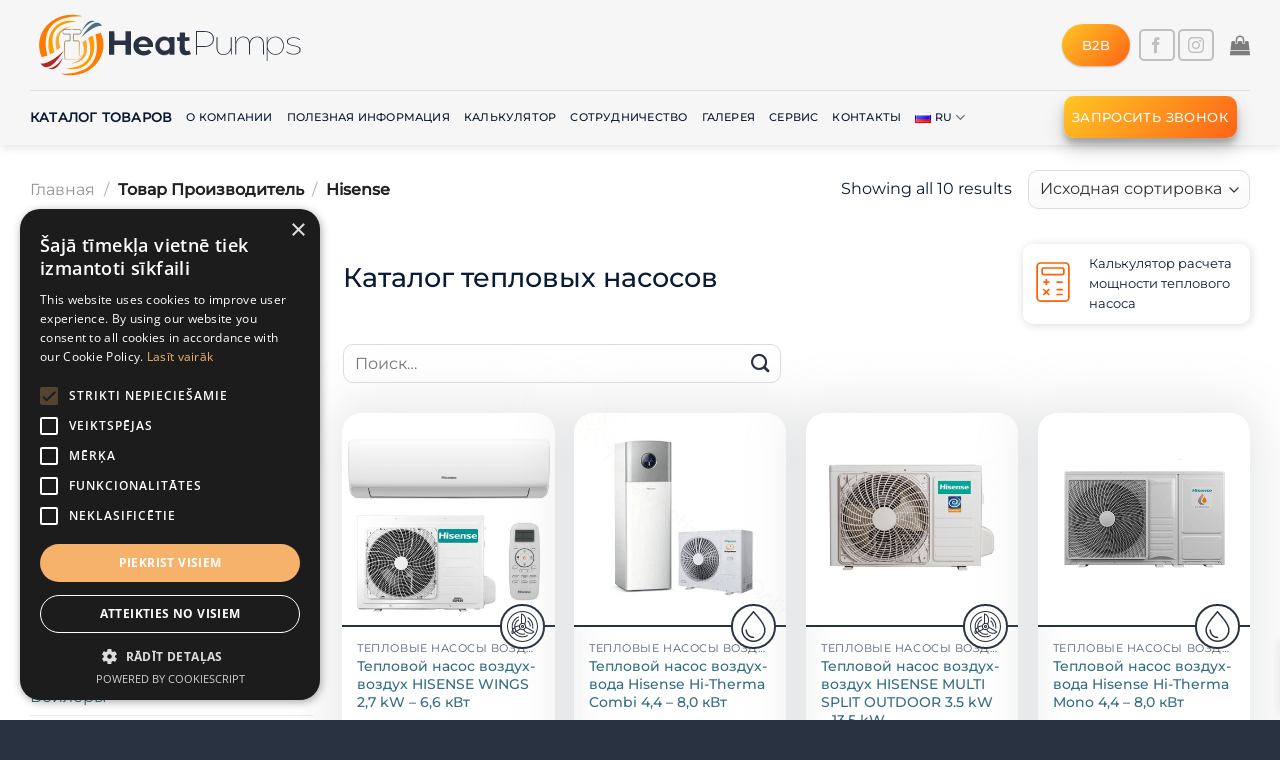

--- FILE ---
content_type: text/html; charset=UTF-8
request_url: https://heatpumps.lv/ru/proizvoditel/hisense-ru/
body_size: 51739
content:
<!DOCTYPE html><head><script data-no-optimize="true">var CWV_optimize={_CWV_rs:"loading",_CWV_ls:[],_CWV_ce:["pageshow","DOMContentLoaded","readystatechange","load"],_CWV_cm:" Core Web Vitals optimizer for Scripts",main:function(){console.log("Starting"+CWV_optimize._CWV_cm),EventTarget.prototype.CWVaddEventListener=EventTarget.prototype.addEventListener,CWV_optimize.CRS(document),CWV_optimize.CEL(document),CWV_optimize.CEL(window)},complete:function(){for(var e in EventTarget.prototype.addEventListener=EventTarget.prototype.CWVaddEventListener,CWV_optimize._CWV_ls)try{CWV_optimize._CWV_ls[e].listener()}catch(e){}CWV_optimize._CWV_rs="complete",console.log("Completing"+CWV_optimize._CWV_cm)},CRS:function(e){Object.defineProperty(e,"readyState",{get:function(e){return CWV_optimize._CWV_rs},set:function(e){_onreadystatechange=e},configurable: true })},CEL:function(e){Object.defineProperty(e,"addEventListener",{value:function(t,i){-1!=CWV_optimize._CWV_ce.indexOf(t)?CWV_optimize._CWV_ls.push({target:e,type:t,listener:i}):e.CWVaddEventListener(t,i)}})}};CWV_optimize.main();</script> <meta charset="UTF-8" /><link rel="profile" href="http://gmpg.org/xfn/11" /><link rel="pingback" href="https://heatpumps.lv/xmlrpc.php" /><title>Hisense &#8212; HeatPump</title><link id="css-combined-0" rel="stylesheet" href="https://heatpumps.lv/wp-content/cache/wp_cwv/css/eac04086ba2cd6818f8a5cc1a1d07101-0.css" /><link id="css-combined-1" rel="stylesheet" href="https://heatpumps.lv/wp-content/cache/wp_cwv/css/eac04086ba2cd6818f8a5cc1a1d07101-1.css" /><link id="css-combined-2" rel="stylesheet" href="https://heatpumps.lv/wp-content/cache/wp_cwv/css/eac04086ba2cd6818f8a5cc1a1d07101-2.css" /><link id="css-combined-3" rel="stylesheet" href="https://heatpumps.lv/wp-content/cache/wp_cwv/css/eac04086ba2cd6818f8a5cc1a1d07101-3.css" /><link id="css-combined-4" rel="stylesheet" href="https://heatpumps.lv/wp-content/cache/wp_cwv/css/eac04086ba2cd6818f8a5cc1a1d07101-4.css" /><link id="css-combined-5" rel="stylesheet" href="https://heatpumps.lv/wp-content/cache/wp_cwv/css/eac04086ba2cd6818f8a5cc1a1d07101-5.css" /> <script type="text/template" id="freeze-table-template"><div class="frzTbl antiscroll-wrap frzTbl--scrolled-to-left-edge">
    <div class="frzTbl-scroll-overlay antiscroll-inner">
        <div class="frzTbl-scroll-overlay__inner"></div>
    </div>
    <div class="frzTbl-content-wrapper">

        <!-- sticky outer heading -->
        <div class="frzTbl-fixed-heading-wrapper-outer">          
          <div class="frzTbl-fixed-heading-wrapper">
            <div class="frzTbl-fixed-heading-wrapper__inner">
              {{heading}}
            </div>    
          </div>
        </div>

        <!-- column shadows -->
        <div class="frzTbl-frozen-columns-wrapper">
          <!-- left -->
          <div class="frzTbl-frozen-columns-wrapper__columns frzTbl-frozen-columns-wrapper__columns--left {{hide-left-column}}"></div>
          <!-- right -->            
          <div class="frzTbl-frozen-columns-wrapper__columns frzTbl-frozen-columns-wrapper__columns--right {{hide-right-column}}"></div>
        </div>

        <!-- table -->
        <div class="frzTbl-table-wrapper">
          <div class="frzTbl-table-wrapper__inner">
            <div class="frzTbl-table-placeholder"></div>
          </div>
        </div>

    </div>
  </div></script><script type="text/template" id="tmpl-wcpt-product-form-loading-modal"><div class="wcpt-modal wcpt-product-form-loading-modal" data-wcpt-product-id="{{{ data.product_id }}}">
    <div class="wcpt-modal-content">
      <div class="wcpt-close-modal">
        <!-- close 'x' icon svg -->
        <span class="wcpt-icon wcpt-icon-x wcpt-close-modal-icon">
          <svg xmlns="http://www.w3.org/2000/svg" width="24" height="24" viewBox="0 0 24 24" fill="none" stroke="currentColor" stroke-width="2" stroke-linecap="round" stroke-linejoin="round" class="feather feather-x"><line x1="18" y1="6" x2="6" y2="18"></line><line x1="6" y1="6" x2="18" y2="18"></line>
          </svg>
        </span>
      </div>
      <span class="wcpt-product-form-loading-text">
        <i class="wcpt-ajax-badge">
          <!-- ajax loading icon svg -->
          <svg xmlns="http://www.w3.org/2000/svg" width="24" height="24" viewBox="0 0 24 24" fill="none" stroke="currentColor" stroke-width="2" stroke-linecap="round" stroke-linejoin="round" class="feather feather-loader" color="#384047">
            <line x1="12" y1="2" x2="12" y2="6"></line><line x1="12" y1="18" x2="12" y2="22"></line><line x1="4.93" y1="4.93" x2="7.76" y2="7.76"></line><line x1="16.24" y1="16.24" x2="19.07" y2="19.07"></line><line x1="2" y1="12" x2="6" y2="12"></line><line x1="18" y1="12" x2="22" y2="12"></line><line x1="4.93" y1="19.07" x2="7.76" y2="16.24"></line><line x1="16.24" y1="7.76" x2="19.07" y2="4.93"></line>
          </svg>
        </i>

        Загрузка&hellip;      </span>
    </div>
  </div></script> <script type="text/template" id="tmpl-wcpt-cart-checkbox-trigger"><div 
		class="wcpt-cart-checkbox-trigger"
		data-wcpt-redirect-url=""
	>
		
		<span 
      class="wcpt-icon wcpt-icon-shopping-bag wcpt-cart-checkbox-trigger__shopping-icon "    ><svg xmlns="http://www.w3.org/2000/svg" width="24" height="24" viewBox="0 0 24 24" fill="none" stroke="currentColor" stroke-width="2" stroke-linecap="round" stroke-linejoin="round" class="feather feather-shopping-bag"><path d="M6 2L3 6v14a2 2 0 0 0 2 2h14a2 2 0 0 0 2-2V6l-3-4z"></path><line x1="3" y1="6" x2="21" y2="6"></line><path d="M16 10a4 4 0 0 1-8 0"></path></svg></span>		<span class="wcpt-cart-checkbox-trigger__text">Add selected (<span class="wcpt-total-selected"></span>) to cart</span>
		<span class="wcpt-cart-checkbox-trigger__close">✕</span>
	</div></script> <link rel="alternate" href="https://heatpumps.lv/en/proizvoditel/hisense-eng/" hreflang="en" /><link rel="alternate" href="https://heatpumps.lv/ru/proizvoditel/hisense-ru/" hreflang="ru" /> <script data-cfasync="false" data-pagespeed-no-defer>var gtm4wp_datalayer_name = "dataLayer";
	var dataLayer = dataLayer || [];</script> <meta name="viewport" content="width=device-width, initial-scale=1, maximum-scale=1" /><link rel="alternate" type="application/rss+xml" title="HeatPump &raquo; Лента" href="https://heatpumps.lv/ru/feed/" /><link rel="alternate" type="application/rss+xml" title="HeatPump &raquo; Лента комментариев" href="https://heatpumps.lv/ru/comments/feed/" /><link rel="alternate" type="application/rss+xml" title="HeatPump &raquo; Лента элемента Hisense таксономии Производитель" href="https://heatpumps.lv/ru/proizvoditel/hisense-ru/feed/" /><link rel='preload' as='font'  id='wpzoom-social-icons-font-academicons-woff2-css' href='https://heatpumps.lv/wp-content/plugins/social-icons-widget-by-wpzoom/assets/font/academicons.woff2?v=1.9.2'  type='font/woff2' crossorigin /><link rel='preload' as='font'  id='wpzoom-social-icons-font-fontawesome-3-woff2-css' href='https://heatpumps.lv/wp-content/plugins/social-icons-widget-by-wpzoom/assets/font/fontawesome-webfont.woff2?v=4.7.0'  type='font/woff2' crossorigin /><link rel='preload' as='font'  id='wpzoom-social-icons-font-genericons-woff-css' href='https://heatpumps.lv/wp-content/plugins/social-icons-widget-by-wpzoom/assets/font/Genericons.woff'  type='font/woff' crossorigin /><link rel='preload' as='font'  id='wpzoom-social-icons-font-socicon-woff2-css' href='https://heatpumps.lv/wp-content/plugins/social-icons-widget-by-wpzoom/assets/font/socicon.woff2?v=4.3.4'  type='font/woff2' crossorigin /> <script type="text/template" id="tmpl-variation-template"><div class="woocommerce-variation-description">{{{ data.variation.variation_description }}}</div>
	<div class="woocommerce-variation-price">{{{ data.variation.price_html }}}</div>
	<div class="woocommerce-variation-availability">{{{ data.variation.availability_html }}}</div></script> <script type="text/template" id="tmpl-unavailable-variation-template"><p role="alert">Этот товар недоступен. Пожалуйста, выберите другую комбинацию.</p></script> <link rel="https://api.w.org/" href="https://heatpumps.lv/wp-json/" /><link rel="EditURI" type="application/rsd+xml" title="RSD" href="https://heatpumps.lv/xmlrpc.php?rsd" /><meta name="generator" content="Site Kit by Google 1.144.0" /> <script data-cfasync="false" data-pagespeed-no-defer type="text/javascript">var dataLayer_content = {"pagePostType":"product","pagePostType2":"tax-product","pageCategory":[]};
	dataLayer.push( dataLayer_content );</script> <script data-cfasync="false">(function(w,d,s,l,i){w[l]=w[l]||[];w[l].push({'gtm.start':
new Date().getTime(),event:'gtm.js'});var f=d.getElementsByTagName(s)[0],
j=d.createElement(s),dl=l!='dataLayer'?'&l='+l:'';j.async=true;j.src=
'//www.googletagmanager.com/gtm.js?id='+i+dl;f.parentNode.insertBefore(j,f);
})(window,document,'script','dataLayer','GTM-5R82TH6');</script> <noscript></noscript><noscript>
<img decoding="async" loading="lazy" height="1" width="1" style="display:none" alt="fbpx"
src="https://www.facebook.com/tr?id=1207462366406507&ev=PageView&noscript=1" />
</noscript><link rel="icon" href="https://heatpumps.lv/wp-content/uploads/favicon-logo.png" sizes="32x32" /><link rel="icon" href="https://heatpumps.lv/wp-content/uploads/favicon-logo.png" sizes="192x192" /><link rel="apple-touch-icon" href="https://heatpumps.lv/wp-content/uploads/favicon-logo.png" /><meta name="msapplication-TileImage" content="https://heatpumps.lv/wp-content/uploads/favicon-logo.png" /><style id="lazyicons" data-no-optimize>.fa,.fas{display:none!important;}</style><style id="cwv-all-styles">body {text-rendering: optimizeSpeed;}</style></head><body class="archive tax-pa_proizvoditel term-hisense-ru term-902 wp-theme-flatsome wp-child-theme-flatsome-child theme-flatsome woocommerce woocommerce-page woocommerce-no-js header-shadow lightbox nav-dropdown-has-arrow nav-dropdown-has-shadow nav-dropdown-has-border">
<noscript><iframe loading="lazy" src="https://www.googletagmanager.com/ns.html?id=GTM-WZGHBGG"
height="0" width="0" style="display:none;visibility:hidden"></iframe></noscript><a class="skip-link screen-reader-text" href="#main">Skip to content</a><div id="wrapper"><header id="header" class="header has-sticky sticky-jump"><div class="header-wrapper"><div id="masthead" class="header-main "><div class="header-inner flex-row container logo-left medium-logo-center" role="navigation"><div id="logo" class="flex-col logo">
<a href="https://heatpumps.lv/ru/" title="HeatPump - Эксперты в сфере тепловых насосов" rel="home">
<img decoding="async" loading="lazy" width="280" height="90" src="https://heatpumps.lv/wp-content/uploads/heatpump-logo.svg" class="header_logo header-logo" alt="HeatPump"/><img decoding="async" loading="lazy"  width="280" height="90" src="https://heatpumps.lv/wp-content/uploads/heatpump-logo.svg" class="header-logo-dark" alt="HeatPump"/></a></div><div class="flex-col show-for-medium flex-left"><ul class="mobile-nav nav nav-left "><li class="nav-icon has-icon"><div class="header-button">		<a href="#" data-open="#main-menu" data-pos="left" data-bg="main-menu-overlay" data-color="" class="icon primary button round is-small" aria-label="Menu" aria-controls="main-menu" aria-expanded="false">
<i class="icon-menu" ></i>
</a></div></li></ul></div><div class="flex-col hide-for-medium flex-left
flex-grow"><ul class="header-nav header-nav-main nav nav-left  nav-uppercase" ></ul></div><div class="flex-col hide-for-medium flex-right"><ul class="header-nav header-nav-main nav nav-right  nav-uppercase"><li class="html header-button-1"><div class="header-button">
<a href="https://heatpumps.lv/lv/sadarbiba/" class="button primary is-link box-shadow-1"  style="border-radius:30px;">
<span>B2B</span>
</a></div></li><li class="html header-social-icons ml-0"><div class="social-icons follow-icons" ><a href="https://www.facebook.com/heatpumps.lv" target="_blank" data-label="Facebook" rel="noopener noreferrer nofollow" class="icon button round is-outline facebook tooltip" title="Мы на Фэйсбуке" aria-label="Мы на Фэйсбуке"><i class="icon-facebook" ></i></a><a href="https://www.instagram.com/heatpumps.lv/" target="_blank" rel="noopener noreferrer nofollow" data-label="Instagram" class="icon button round is-outline  instagram tooltip" title="Мы на Инстаграме" aria-label="Мы на Инстаграме"><i class="icon-instagram" ></i></a></div></li><li class="cart-item has-icon"><a href="https://heatpumps.lv/ru/cart/" title="Корзина" class="header-cart-link is-small"><i class="icon-shopping-bag"
data-icon-label="0">
</i>
</a></li></ul></div><div class="flex-col show-for-medium flex-right"><ul class="mobile-nav nav nav-right "></ul></div></div><div class="container"><div class="top-divider full-width"></div></div></div><div id="wide-nav" class="header-bottom wide-nav "><div class="flex-row container"><div class="flex-col hide-for-medium flex-left"><ul class="nav header-nav header-bottom-nav nav-left  nav-line-bottom nav-size-small nav-uppercase"><li id="menu-item-1575" class="menu-item menu-item-type-post_type menu-item-object-page menu-item-1575 menu-item-design-default"><a href="https://heatpumps.lv/ru/katalog-tovarov/" class="nav-top-link"><b><h4 class="lowprod">Каталог товаров</b></h4></a></li><li id="menu-item-1574" class="menu-item menu-item-type-post_type menu-item-object-page menu-item-1574 menu-item-design-default"><a href="https://heatpumps.lv/ru/o-kompanii/" class="nav-top-link">О компании</a></li><li id="menu-item-1958" class="menu-item menu-item-type-post_type menu-item-object-page menu-item-1958 menu-item-design-default"><a href="https://heatpumps.lv/ru/poleznaja-informacija/" class="nav-top-link">Полезная информация</a></li><li id="menu-item-1571" class="menu-item menu-item-type-post_type menu-item-object-page menu-item-1571 menu-item-design-default"><a href="https://heatpumps.lv/ru/kalkuljator/" class="nav-top-link">Калькулятор</a></li><li id="menu-item-1570" class="menu-item menu-item-type-post_type menu-item-object-page menu-item-1570 menu-item-design-default"><a href="https://heatpumps.lv/ru/sotrudnichestvo/" class="nav-top-link">Сотрудничество</a></li><li id="menu-item-3557" class="menu-item menu-item-type-post_type menu-item-object-page menu-item-3557 menu-item-design-default"><a href="https://heatpumps.lv/ru/galereja/" class="nav-top-link">Галерея</a></li><li id="menu-item-5273" class="menu-item menu-item-type-post_type menu-item-object-page menu-item-5273 menu-item-design-default"><a href="https://heatpumps.lv/ru/servis/" class="nav-top-link">Сервис</a></li><li id="menu-item-5740" class="menu-item menu-item-type-post_type menu-item-object-page menu-item-5740 menu-item-design-default"><a href="https://heatpumps.lv/ru/kontakty/" class="nav-top-link">Контакты</a></li><li id="menu-item-4110" class="pll-parent-menu-item menu-item menu-item-type-custom menu-item-object-custom menu-item-has-children menu-item-4110 menu-item-design-default has-dropdown"><a href="#pll_switcher" class="nav-top-link"><img decoding="async" loading="lazy" src="[data-uri]" alt="" width="16" height="11" style="width: 16px; height: 11px;" /><span style="margin-left:0.3em;">RU</span><i class="icon-angle-down" ></i></a><ul class="sub-menu nav-dropdown nav-dropdown-simple"><li id="menu-item-4110-lv" class="lang-item lang-item-305 lang-item-lv no-translation lang-item-first menu-item menu-item-type-custom menu-item-object-custom menu-item-4110-lv"><a href="https://heatpumps.lv/lv/" hreflang="lv" lang="lv"><img decoding="async" loading="lazy" src="[data-uri]" alt="" width="16" height="11" style="width: 16px; height: 11px;" /><span style="margin-left:0.3em;">LV</span></a></li><li id="menu-item-4110-en" class="lang-item lang-item-2185 lang-item-en menu-item menu-item-type-custom menu-item-object-custom menu-item-4110-en"><a href="https://heatpumps.lv/en/proizvoditel/hisense-eng/" hreflang="en-GB" lang="en-GB"><img decoding="async" loading="lazy" src="[data-uri]" alt="" width="16" height="11" style="width: 16px; height: 11px;" /><span style="margin-left:0.3em;">EN</span></a></li><li id="menu-item-4110-de" class="lang-item lang-item-3212 lang-item-de no-translation menu-item menu-item-type-custom menu-item-object-custom menu-item-4110-de"><a href="https://heatpumps.lv/de/" hreflang="de-DE" lang="de-DE"><img decoding="async" loading="lazy" src="[data-uri]" alt="" width="16" height="11" style="width: 16px; height: 11px;" /><span style="margin-left:0.3em;">DE</span></a></li><li id="menu-item-4110-lt" class="lang-item lang-item-3218 lang-item-lt no-translation menu-item menu-item-type-custom menu-item-object-custom menu-item-4110-lt"><a href="https://heatpumps.lv/lt/" hreflang="lt-LT" lang="lt-LT"><img decoding="async" loading="lazy" src="[data-uri]" alt="" width="16" height="11" style="width: 16px; height: 11px;" /><span style="margin-left:0.3em;">LT</span></a></li><li id="menu-item-4110-ee" class="lang-item lang-item-3224 lang-item-ee no-translation menu-item menu-item-type-custom menu-item-object-custom menu-item-4110-ee"><a href="https://heatpumps.lv/ee/" hreflang="ee-EE" lang="ee-EE"><img decoding="async" loading="lazy" src="[data-uri]" alt="" width="16" height="11" style="width: 16px; height: 11px;" /><span style="margin-left:0.3em;">EE</span></a></li></ul></li></ul></div><div class="flex-col hide-for-medium flex-right flex-grow"><ul class="nav header-nav header-bottom-nav nav-right  nav-line-bottom nav-size-small nav-uppercase"><li class="header-block"><div class="header-block-block-2"><a data-animate="bounceInRight" href="/ru/poluchit-predlozhenie/" target="_self" class="button primary is-outline box-shadow-3"  style="border-radius:10px;padding:0px 9px 0px 8px;">
<span>Запросить звонок</span>
</a></div></li></ul></div><div class="flex-col show-for-medium flex-grow"><ul class="nav header-bottom-nav nav-center mobile-nav  nav-line-bottom nav-size-small nav-uppercase"><li class="header-block"><div class="header-block-block-2"><a data-animate="bounceInRight" href="/ru/poluchit-predlozhenie/" target="_self" class="button primary is-outline box-shadow-3"  style="border-radius:10px;padding:0px 9px 0px 8px;">
<span>Запросить звонок</span>
</a></div></li></ul></div></div></div><div class="header-bg-container fill"><div class="header-bg-image fill"></div><div class="header-bg-color fill"></div></div></div></header><div class="shop-page-title category-page-title page-title "><div class="page-title-inner flex-row  medium-flex-wrap container"><div class="flex-col flex-grow medium-text-center"><div class="is-medium"><nav class="woocommerce-breadcrumb breadcrumbs "><a href="https://heatpumps.lv/ru/">Главная</a> <span class="divider">&#47;</span> Товар Производитель <span class="divider">&#47;</span> Hisense</nav></div><div class="category-filtering category-filter-row show-for-medium">
<a href="#" data-open="#shop-sidebar" data-visible-after="true" data-pos="left" class="filter-button uppercase plain">
<i class="icon-equalizer"></i>
<strong>Фильтрация</strong>
</a><div class="inline-block"></div></div></div><div class="flex-col medium-text-center"><p class="woocommerce-result-count hide-for-medium">
Showing all 10 results</p><form class="woocommerce-ordering" method="get">
<select name="orderby" class="orderby" aria-label="Заказ в магазине"><option value="menu_order"  selected='selected'>Исходная сортировка</option><option value="popularity" >По популярности</option><option value="rating" >По рейтингу</option><option value="date" >По новизне</option><option value="price" >По возрастанию цены</option><option value="price-desc" >По убыванию цены</option>
</select>
<input type="hidden" name="paged" value="1" /></form></div></div></div><main id="main" class=""><div class="row category-page-row"><div class="col large-3 hide-for-medium "><div id="shop-sidebar" class="sidebar-inner col-inner"><aside id="woocommerce_product_categories-4" class="widget woocommerce widget_product_categories"><span class="widget-title shop-sidebar">Категории продукта</span><div class="is-divider small"></div><ul class="product-categories"><li class="cat-item cat-item-2866"><a href="https://heatpumps.lv/ru/product-category/heatcontainers/">Теплоносители</a></li><li class="cat-item cat-item-2872"><a href="https://heatpumps.lv/ru/product-category/tjoplye-poly/">Тёплый пол</a></li><li class="cat-item cat-item-3032"><a href="https://heatpumps.lv/ru/product-category/ventilation/">Вентиляция</a></li><li class="cat-item cat-item-3206"><a href="https://heatpumps.lv/ru/product-category/termostati/">Термостаты</a></li><li class="cat-item cat-item-3438"><a href="https://heatpumps.lv/ru/product-category/komm-nasosi/">Коммерческие тепловые насосы</a></li><li class="cat-item cat-item-3446 cat-parent"><a href="https://heatpumps.lv/ru/product-category/fancoili/">Фанкойлы</a><ul class='children'><li class="cat-item cat-item-3452"><a href="https://heatpumps.lv/ru/product-category/fancoili/griestu-kasetes/">Кассетные</a></li></ul></li><li class="cat-item cat-item-1201"><a href="https://heatpumps.lv/ru/product-category/komplektujusije-dlja-teplouzla/">Комплектующие для теплоузла</a></li><li class="cat-item cat-item-2056 cat-parent"><a href="https://heatpumps.lv/ru/product-category/paneli-ru/">Солнечные панели</a><ul class='children'><li class="cat-item cat-item-3500"><a href="https://heatpumps.lv/ru/product-category/paneli-ru/akkumuljatory/">Аккумуляторы</a></li></ul></li><li class="cat-item cat-item-15"><a href="https://heatpumps.lv/ru/product-category/vozduh-voda/">Тепловые насосы воздух-вода</a></li><li class="cat-item cat-item-20"><a href="https://heatpumps.lv/ru/product-category/vozduh-vozduh/">Тепловые насосы воздух-воздух</a></li><li class="cat-item cat-item-1052"><a href="https://heatpumps.lv/ru/product-category/bojlery/">Бойлеры</a></li><li class="cat-item cat-item-1089"><a href="https://heatpumps.lv/ru/product-category/nakopitelnije-baki/">Накопительные баки</a></li><li class="cat-item cat-item-1091"><a href="https://heatpumps.lv/ru/product-category/komplektushije-detali/">Комплектующие детали</a></li><li class="cat-item cat-item-1087"><a href="https://heatpumps.lv/ru/product-category/radiatori-otaplenije/">Радиаторы отопления</a></li><li class="cat-item cat-item-1075"><a href="https://heatpumps.lv/ru/product-category/podstavka/">Подставка</a></li></ul></aside><aside id="woocommerce_price_filter-6" class="widget woocommerce widget_price_filter"><form method="get" action="https://heatpumps.lv/ru/proizvoditel/hisense-ru/"><div class="price_slider_wrapper"><div class="price_slider" style="display:none;"></div><div class="price_slider_amount" data-step="10">
<label class="screen-reader-text" for="min_price">Минимальная цена</label>
<input type="text" id="min_price" name="min_price" value="160" data-min="160" placeholder="Минимальная цена" />
<label class="screen-reader-text" for="max_price">Максимальная цена</label>
<input type="text" id="max_price" name="max_price" value="8230" data-max="8230" placeholder="Максимальная цена" />
<button type="submit" class="button">Фильтрация</button><div class="price_label" style="display:none;">
Цена: <span class="from"></span> &mdash; <span class="to"></span></div><div class="clear"></div></div></div></form></aside><aside id="woocommerce_layered_nav-19" class="widget woocommerce widget_layered_nav woocommerce-widget-layered-nav"><form method="get" action="https://heatpumps.lv/ru/proizvoditel/hisense-ru/" class="woocommerce-widget-layered-nav-dropdown"><select class="woocommerce-widget-layered-nav-dropdown dropdown_layered_nav_nominalas-jaudas"><option value="">Любой kW</option><option value="me6kw" >&gt;6kW</option><option value="6k-12k" >6kW-12kW</option><option value="12k-18k" >12kW-18kW</option></select><input type="hidden" name="filter_nominalas-jaudas" value="" /></form></aside><aside id="custom_html-3" class="widget_text widget widget_custom_html"><div class="textwidget custom-html-widget"><hr /><div style="text-align: center;"><p>
­</p>
<a href="https://heatpumps.lv/wp-content/uploads/2023-sprsun-heat-pump-catalogues-1.pdf">
<img decoding="async" loading="lazy" src="https://heatpumps.lv/wp-content/uploads/sprsun-catalog.jpg" alt="Description" width="80%">
</a><p></p>
<a href="https://heatpumps.lv/wp-content/uploads/2023-sprsun-heat-pump-catalogues-1.pdf">SPRSUN catalog</a><hr />
<a href="https://heatpumps.lv/wp-content/uploads/sert2024.jpg"><img decoding="async" loading="lazy" src="https://heatpumps.lv/wp-content/uploads/sert2024.jpg" width="80%" alt="SPRSUN certificate"></a><hr />
<a href="https://heatpumps.lv/wp-content/uploads/r32-ce-12kw.pdf"><img decoding="async" loading="lazy" src="https://heatpumps.lv/wp-content/uploads/udem-cert.jpg" alt="udem-certification" width="80%"></a></div></div></aside></div></div><div class="col large-9">
<span class="header-catalog"><div class="calculate-catalog"><div class="row row-collapse align-middle"  id="row-1971256629"><div id="col-888089188" class="col medium-9 small-12 large-9"  ><div class="col-inner"  ><div id="text-657102636" class="text"><h1>Каталог тепловых насосов</h1></div></div></div><div id="col-208377213" class="col medium-3 small-12 large-3"  ><div class="col-inner text-right"  ><a class="plain" href="#calc"  ><div class="icon-box featured-box align-middle calc-box icon-box-left text-left"  ><div class="icon-box-img" style="width: 40px"><div class="icon"><div class="icon-inner" style="color:rgb(255, 97, 0);">
<?xml version="1.0" encoding="UTF-8"?> <svg xmlns="http://www.w3.org/2000/svg" xmlns:xlink="http://www.w3.org/1999/xlink" xmlns:svgjs="http://svgjs.com/svgjs" version="1.1" width="512" height="512" x="0" y="0" viewBox="0 0 24 24" style="enable-background:new 0 0 512 512" xml:space="preserve" class=""><g><path xmlns="http://www.w3.org/2000/svg" d="m19.5 24h-15c-1.378 0-2.5-1.122-2.5-2.5v-19c0-1.378 1.122-2.5 2.5-2.5h15c1.378 0 2.5 1.122 2.5 2.5v19c0 1.378-1.122 2.5-2.5 2.5zm-15-23c-.827 0-1.5.673-1.5 1.5v19c0 .827.673 1.5 1.5 1.5h15c.827 0 1.5-.673 1.5-1.5v-19c0-.827-.673-1.5-1.5-1.5z" fill="#091a34" data-original="#000000" style="" class=""></path><path xmlns="http://www.w3.org/2000/svg" d="m17.5 8h-11c-.827 0-1.5-.673-1.5-1.5v-2c0-.827.673-1.5 1.5-1.5h11c.827 0 1.5.673 1.5 1.5v2c0 .827-.673 1.5-1.5 1.5zm-11-4c-.276 0-.5.224-.5.5v2c0 .276.224.5.5.5h11c.276 0 .5-.224.5-.5v-2c0-.276-.224-.5-.5-.5z" fill="#091a34" data-original="#000000" style="" class=""></path><path xmlns="http://www.w3.org/2000/svg" d="m8 14c-.276 0-.5-.224-.5-.5v-3c0-.276.224-.5.5-.5s.5.224.5.5v3c0 .276-.224.5-.5.5z" fill="#091a34" data-original="#000000" style="" class=""></path><path xmlns="http://www.w3.org/2000/svg" d="m9.5 12.5h-3c-.276 0-.5-.224-.5-.5s.224-.5.5-.5h3c.276 0 .5.224.5.5s-.224.5-.5.5z" fill="#091a34" data-original="#000000" style="" class=""></path><path xmlns="http://www.w3.org/2000/svg" d="m17.5 12.5h-3c-.276 0-.5-.224-.5-.5s.224-.5.5-.5h3c.276 0 .5.224.5.5s-.224.5-.5.5z" fill="#091a34" data-original="#000000" style="" class=""></path><path xmlns="http://www.w3.org/2000/svg" d="m17.5 17h-3c-.276 0-.5-.224-.5-.5s.224-.5.5-.5h3c.276 0 .5.224.5.5s-.224.5-.5.5z" fill="#091a34" data-original="#000000" style="" class=""></path><path xmlns="http://www.w3.org/2000/svg" d="m17.5 20h-3c-.276 0-.5-.224-.5-.5s.224-.5.5-.5h3c.276 0 .5.224.5.5s-.224.5-.5.5z" fill="#091a34" data-original="#000000" style="" class=""></path><path xmlns="http://www.w3.org/2000/svg" d="m6.5 20c-.128 0-.256-.049-.354-.146-.195-.195-.195-.512 0-.707l3-3c.195-.195.512-.195.707 0s.195.512 0 .707l-3 3c-.097.097-.225.146-.353.146z" fill="#091a34" data-original="#000000" style="" class=""></path><path xmlns="http://www.w3.org/2000/svg" d="m9.5 20c-.128 0-.256-.049-.354-.146l-3-3c-.195-.195-.195-.512 0-.707s.512-.195.707 0l3 3c.195.195.195.512 0 .707-.097.097-.225.146-.353.146z" fill="#091a34" data-original="#000000" style="" class=""></path></g></svg></div></div></div><div class="icon-box-text last-reset"><div id="text-1365222973" class="text"><p>Калькулятор расчета мощности теплового насоса</p></div></div></div>
</a></div></div></div><div id="calc"
class="lightbox-by-id lightbox-content mfp-hide lightbox-white "
style="max-width:1200px ;padding:20px">
<button title="Close (Esc)" type="button" class="mfp-close in-box"><svg xmlns="http://www.w3.org/2000/svg" width="28" height="28" viewBox="0 0 24 24" fill="none" stroke="currentColor" stroke-width="2" stroke-linecap="round" stroke-linejoin="round" class="feather feather-x"><line x1="18" y1="6" x2="6" y2="18"></line><line x1="6" y1="6" x2="18" y2="18"></line></svg></button><div class="row calculate-wrap"  id="row-1601019287"><div id="col-834401318" class="col medium-4 small-12 large-4"  ><div class="col-inner"  ><select name="home_kv" id="home_kv"><option selected>Площадь дома, м2</option><option value="80">80 м2</option><option value="100">100 м2</option><option value="120">120 м2</option><option value="140">140 м2</option><option value="160">160 м2</option><option value="180">180 м2</option><option value="200">200 м2</option><option value="220">220 м2</option><option value="240">240 м2</option><option value="260">260 м2</option><option value="280">280 м2</option><option value="300">300 м2</option></select><div class="icon-box featured-box align-middle icon-box-left text-left"  ><div class="icon-box-img" style="width: 60px"><div class="icon"><div class="icon-inner" style="color:rgb(9, 26, 52);">
<?xml version="1.0" encoding="UTF-8"?>  <svg xmlns="http://www.w3.org/2000/svg" xmlns:xlink="http://www.w3.org/1999/xlink" version="1.1" id="Layer_1" x="0px" y="0px" viewBox="0 0 512 512" style="enable-background:new 0 0 512 512;" xml:space="preserve"> <g> <g> <g> <path d="M135.91,462.046c-3.465-20.062-21.001-35.379-42.044-35.379c-16.802,0-31.36,9.762-38.315,23.91 c-1.374-0.981-2.842-1.852-4.352-2.637V307.2c0-4.71-3.823-8.533-8.533-8.533c-4.71,0-8.533,3.823-8.533,8.533v136.533 C15.309,443.733,0,459.042,0,477.867S15.309,512,34.133,512H128c14.114,0,25.6-11.486,25.6-25.6 C153.6,475.042,146.167,465.391,135.91,462.046z M128,494.933H34.133c-9.412,0-17.067-7.654-17.067-17.067 S24.721,460.8,34.133,460.8c7.962,0,15.036,4.625,17.604,11.52c1.442,3.866,5.436,6.144,9.515,5.41 c4.062-0.734,7.014-4.267,7.014-8.397c0-14.114,11.486-25.6,25.6-25.6s25.6,11.486,25.6,25.6c0,4.71,3.823,8.533,8.533,8.533 c4.702,0,8.533,3.831,8.533,8.533S132.702,494.933,128,494.933z"></path> <path d="M503.467,68.267H341.333c-4.71,0-8.533,3.823-8.533,8.533s3.823,8.533,8.533,8.533h153.6v184.201l-232.9-232.9 c-1.673-1.673-3.866-2.5-6.059-2.5s-4.386,0.828-6.059,2.5L17.067,269.525V85.333h93.867c4.71,0,8.533-3.823,8.533-8.533V42.667 c0-4.71-3.823-8.533-8.533-8.533H102.4V17.067h51.2v17.067h-8.533c-4.71,0-8.533,3.823-8.533,8.533V76.8 c0,4.71,3.823,8.533,8.533,8.533h25.6c4.71,0,8.533-3.823,8.533-8.533s-3.823-8.533-8.533-8.533H153.6V51.2h8.533 c4.71,0,8.533-3.823,8.533-8.533V8.533c0-4.71-3.823-8.533-8.533-8.533H93.867c-4.71,0-8.533,3.823-8.533,8.533v34.133 c0,4.71,3.823,8.533,8.533,8.533h8.533v17.067H8.533c-2.261,0-4.437,0.896-6.033,2.5C0.896,72.363,0,74.539,0,76.8l0.034,213.333 c0,3.456,2.082,6.562,5.274,7.885c1.058,0.435,2.159,0.649,3.26,0.649c2.227,0,4.412-0.87,6.033-2.5L255.974,54.707 l241.459,241.459c1.63,1.63,3.814,2.5,6.033,2.5c1.101,0,2.21-0.213,3.268-0.649c3.183-1.323,5.265-4.437,5.265-7.885V76.8 C512,72.09,508.177,68.267,503.467,68.267z"></path> <path d="M477.867,443.733V307.2c0-4.71-3.823-8.533-8.533-8.533s-8.533,3.823-8.533,8.533v140.74 c-1.51,0.785-2.978,1.655-4.352,2.637c-6.955-14.148-21.513-23.91-38.315-23.91c-21.043,0-38.579,15.317-42.044,35.379 c-10.257,3.345-17.69,12.996-17.69,24.354c0,3.012,0.614,5.854,1.579,8.533H213.333c-4.71,0-8.533,3.823-8.533,8.533 s3.823,8.533,8.533,8.533H384h34.133h59.733C496.691,512,512,496.691,512,477.867S496.691,443.733,477.867,443.733z M477.867,494.933h-59.733H384c-4.702,0-8.533-3.831-8.533-8.533s3.831-8.533,8.533-8.533c4.71,0,8.533-3.823,8.533-8.533 c0-14.114,11.486-25.6,25.6-25.6s25.6,11.486,25.6,25.6c0,4.13,2.953,7.663,7.014,8.397c4.053,0.742,8.073-1.545,9.515-5.41 c2.568-6.895,9.643-11.52,17.604-11.52c9.412,0,17.067,7.654,17.067,17.067S487.279,494.933,477.867,494.933z"></path> <path d="M290.133,170.667c0-18.825-15.309-34.133-34.133-34.133c-18.825,0-34.133,15.309-34.133,34.133S237.175,204.8,256,204.8 C274.825,204.8,290.133,189.491,290.133,170.667z M238.933,170.667c0-9.412,7.654-17.067,17.067-17.067 c9.412,0,17.067,7.654,17.067,17.067c0,9.412-7.654,17.067-17.067,17.067C246.588,187.733,238.933,180.079,238.933,170.667z"></path> <path d="M418.133,290.133h-68.267c-4.71,0-8.533,3.823-8.533,8.533v93.867H332.8c-4.71,0-8.533,3.823-8.533,8.533 s3.823,8.533,8.533,8.533h102.4c4.71,0,8.533-3.823,8.533-8.533s-3.823-8.533-8.533-8.533h-8.533v-93.867 C426.667,293.956,422.844,290.133,418.133,290.133z M409.6,392.533h-51.2V358.4h51.2V392.533z M409.6,341.333h-51.2V307.2h51.2 V341.333z"></path> <path d="M341.333,469.333c0-4.71-3.823-8.533-8.533-8.533h-25.6V298.667c0-4.71-3.823-8.533-8.533-8.533h-85.333 c-4.71,0-8.533,3.823-8.533,8.533V460.8h-25.6c-4.71,0-8.533,3.823-8.533,8.533v34.133c0,4.71,3.823,8.533,8.533,8.533 s8.533-3.823,8.533-8.533v-25.6H332.8C337.51,477.867,341.333,474.044,341.333,469.333z M290.133,375.467H281.6 c-4.71,0-8.533,3.823-8.533,8.533s3.823,8.533,8.533,8.533h8.533V460.8h-68.267V307.2h68.267V375.467z"></path> <path d="M162.133,290.133H93.867c-4.71,0-8.533,3.823-8.533,8.533v93.867H76.8c-4.71,0-8.533,3.823-8.533,8.533 S72.09,409.6,76.8,409.6h102.4c4.71,0,8.533-3.823,8.533-8.533s-3.823-8.533-8.533-8.533h-8.533v-93.867 C170.667,293.956,166.844,290.133,162.133,290.133z M153.6,392.533h-51.2V358.4h51.2V392.533z M153.6,341.333h-51.2V307.2h51.2 V341.333z"></path> </g> </g> </g> <g> </g> <g> </g> <g> </g> <g> </g> <g> </g> <g> </g> <g> </g> <g> </g> <g> </g> <g> </g> <g> </g> <g> </g> <g> </g> <g> </g> <g> </g> </svg></div></div></div><div class="icon-box-text last-reset"><div id="text-2868854002" class="text"><p style="margin-bottom: 0px;"><em>1. Выберите подходящую квадратуру вашего дома.</em></p></div></div></div></div></div><div id="col-807912050" class="col medium-4 small-12 large-4"  ><div class="col-inner"  ><select name="home_ef" id="home_ef"><option selected>Энергоэффективность дома</option><option value="40">A++ / A+</option><option value="60">A / B</option><option value="80">Б / Ц</option></select><div class="icon-box featured-box align-middle icon-box-left text-left"  ><div class="icon-box-img" style="width: 60px"><div class="icon"><div class="icon-inner" style="color:rgb(9, 26, 52);">
<?xml version="1.0" encoding="UTF-8"?> <svg xmlns="http://www.w3.org/2000/svg" xmlns:xlink="http://www.w3.org/1999/xlink" xmlns:svgjs="http://svgjs.com/svgjs" version="1.1" width="512" height="512" x="0" y="0" viewBox="0 0 64 64" style="enable-background:new 0 0 512 512" xml:space="preserve" class=""><g><g xmlns="http://www.w3.org/2000/svg" id="Outline"><g><path d="M22.316,43.052A1,1,0,0,0,21.2,43.4l-6,8A1,1,0,0,0,16,53h2.819l-.8,4.836a1,1,0,0,0,1.775.778l7-9A1,1,0,0,0,26,48H23V44A1,1,0,0,0,22.316,43.052ZM23.955,50l-3.319,4.268.35-2.1A1,1,0,0,0,20,51H18l3-4v2a1,1,0,0,0,1,1Z" fill="#000000" data-original="#000000" style="" class=""></path><path d="M36,29a1,1,0,0,0,0,2h3v2H37a1,1,0,0,0,0,2H49a1,1,0,0,0,0-2H47V31h3a1,1,0,0,0,1-1V21a1,1,0,0,0-1-1H36a1,1,0,0,0-1,1v5a1,1,0,0,0,2,0V22h3.586l7,7Zm9,4H41V31h4Zm4-11v5.586L43.414,22Z" fill="#000000" data-original="#000000" style="" class=""></path><path d="M45,51V46a1,1,0,0,0-2,0v5a1,1,0,0,0,2,0Z" fill="#000000" data-original="#000000" style="" class=""></path><path d="M40.6,47.226a1,1,0,0,0-1.4.2A5.937,5.937,0,0,0,38,51a6,6,0,0,0,12,0,5.937,5.937,0,0,0-1.2-3.569,1,1,0,0,0-1.6,1.193A3.956,3.956,0,0,1,48,51a4,4,0,0,1-8,0,3.956,3.956,0,0,1,.8-2.376A1,1,0,0,0,40.6,47.226Z" fill="#000000" data-original="#000000" style="" class=""></path><path d="M17,28a2.991,2.991,0,0,0-.915,5.842,4.984,4.984,0,0,0,9.83,0A2.981,2.981,0,0,0,26,28.184v-.3a7,7,0,1,0-11.594-2.554,1,1,0,0,0,1.885-.67,5,5,0,1,1,8.041,2.054,1,1,0,0,0-.332.744V28H22V25.414l1.707-1.707a1,1,0,0,0-1.414-1.414L21,23.586l-1.293-1.293a1,1,0,0,0-1.414,1.414L20,25.414V28Zm4,8a3.006,3.006,0,0,1-2.829-2h5.658A3.006,3.006,0,0,1,21,36Zm4-4H17a1,1,0,0,1,0-2h8a1,1,0,0,1,0,2Z" fill="#000000" data-original="#000000" style="" class=""></path><path d="M61.567,22.177,51,14.889V3a1,1,0,0,0-1-1H42a1,1,0,0,0-1,1V7.992L32.567,2.177a.993.993,0,0,0-1.134,0l-29,20A1,1,0,0,0,2,23v3a1,1,0,0,0,1,1H8v5a1,1,0,0,0,2,0V26a1,1,0,0,0-1-1H4V23.525L32,4.215l9.433,6.505A1,1,0,0,0,43,9.9V4h6V15.414a1,1,0,0,0,.433.823L60,23.525V25H55a1,1,0,0,0-1,1V40H33V9a1,1,0,0,0-2,0V40H13a1,1,0,0,0,0,2H31V57a1,1,0,0,0,2,0V42H54v5a1,1,0,0,0,2,0V27h5a1,1,0,0,0,1-1V23A1,1,0,0,0,61.567,22.177Z" fill="#000000" data-original="#000000" style="" class=""></path><path d="M61,56H56V51a1,1,0,0,0-2,0v6a1,1,0,0,0,1,1h5v2H4V58H9a1,1,0,0,0,1-1V36a1,1,0,0,0-2,0V56H3a1,1,0,0,0-1,1v4a1,1,0,0,0,1,1H61a1,1,0,0,0,1-1V57A1,1,0,0,0,61,56Z" fill="#000000" data-original="#000000" style="" class=""></path></g></g></g></svg></div></div></div><div class="icon-box-text last-reset"><div id="text-744511839" class="text"><p style="margin-bottom: 0px;"><em>2. Выберите энергоэффективность вашего дома.**</em></p></div></div></div></div></div><div id="col-2089572634" class="col medium-4 small-12 large-4"  ><div class="col-inner text-center"  ><p><input type="button"class="button primary" name="send" value="Расчитать мощность"></p><div class="icon-box featured-box align-middle result-icon icon-box-left text-left"  ><div class="icon-box-img" style="width: 60px"><div class="icon"><div class="icon-inner" style="color:rgb(9, 26, 52);">
<?xml version="1.0" encoding="UTF-8"?> <svg xmlns="http://www.w3.org/2000/svg" id="Icons" height="512" viewBox="0 0 512 512" width="512"><path d="m499.379 176.555c-43.849-134.443-188.384-207.884-322.827-164.034s-207.883 188.385-164.034 322.827 188.384 207.883 322.827 164.034c105.344-34.359 176.634-132.577 176.655-243.382.019-26.982-4.241-53.797-12.621-79.445zm-470.528 5.29c40.931-125.45 175.81-193.967 301.261-153.037 72.516 23.66 129.377 80.521 153.037 153.037 7.845 23.935 11.823 48.967 11.785 74.155 0 2.859-.119 5.692-.213 8.533h-477.441c-.094-2.842-.213-5.675-.213-8.533-.038-25.187 3.94-50.22 11.784-74.155zm227.149 313.088c-121.989-.152-224.328-92.062-237.542-213.333h475.085c-13.214 121.271-115.554 213.181-237.543 213.333z"></path><path d="m249.335 131.2c-3.686 4.608-36.002 45.807-36.002 73.6 0 23.564 19.103 42.667 42.667 42.667s42.667-19.103 42.667-42.667c0-27.793-32.316-68.992-36.002-73.6-3.194-3.681-8.766-4.076-12.447-.882-.315.273-.61.568-.883.882zm6.665 99.2c-14.138 0-25.6-11.462-25.6-25.6 0-14.865 15.036-39.253 25.6-54.05 10.564 14.797 25.6 39.185 25.6 54.05 0 14.139-11.461 25.6-25.6 25.6z"></path><path d="m256 460.8c-70.141-1.071-135.112-37.107-173.158-96.043-2.618-3.918-7.918-4.972-11.836-2.354-3.784 2.529-4.918 7.582-2.577 11.485 41.22 63.826 111.6 102.841 187.571 103.979 4.713 0 8.533-3.821 8.533-8.533 0-4.713-3.82-8.534-8.533-8.534z"></path><path d="m119.467 358.4h76.8c4.713 0 8.533-3.821 8.533-8.533 0-4.713-3.821-8.533-8.533-8.533h-76.8c-4.713 0-8.533 3.821-8.533 8.533-.001 4.712 3.82 8.533 8.533 8.533z"></path><path d="m392.533 341.333h-76.8c-4.713 0-8.533 3.821-8.533 8.533 0 4.713 3.821 8.533 8.533 8.533h76.8c4.713 0 8.533-3.821 8.533-8.533.001-4.712-3.82-8.533-8.533-8.533z"></path><path d="m281.6 349.867h-32.981l31.01-37.197c3.021-3.624 2.532-9.011-1.092-12.032s-9.011-2.532-12.032 1.092l-42.667 51.2c-3.021 3.617-2.538 8.999 1.08 12.02 1.538 1.284 3.479 1.987 5.482 1.984h32.981l-31.01 37.197c-3.021 3.624-2.532 9.011 1.092 12.032s9.011 2.532 12.032-1.092l42.667-51.2c3.021-3.617 2.538-8.999-1.08-12.02-1.538-1.285-3.478-1.987-5.482-1.984z"></path><path d="m35.652 229.35c-.542 4.719 2.844 8.985 7.563 9.527.013.002.026.003.04.004l42.283 5.12c4.682.568 8.938-2.767 9.506-7.45.568-4.682-2.767-8.938-7.45-9.506l-33.783-4.07c1.689-10.332 4.189-20.515 7.475-30.455 4.051-12.327 9.262-24.242 15.565-35.584l28.962 17.604c4.027 2.451 9.278 1.173 11.729-2.854s1.173-9.278-2.854-11.729l-28.979-17.621c13.551-20.44 30.678-38.268 50.56-52.625l18.773 28.45c2.527 3.978 7.8 5.155 11.778 2.628s5.155-7.8 2.628-11.778c-.051-.08-.102-.158-.156-.236l-18.714-28.416c29.376-17.561 62.689-27.469 96.887-28.817v33.792c0 4.713 3.821 8.533 8.533 8.533 4.713 0 8.533-3.82 8.533-8.533v-33.793c34.21 1.339 67.537 11.248 96.922 28.817l-18.714 28.416c-2.658 3.892-1.657 9.202 2.236 11.859 3.892 2.658 9.202 1.657 11.859-2.235.053-.078.105-.157.156-.237l18.773-28.459c22.49 16.198 41.439 36.814 55.689 60.587l-29.807 16.307c-4.133 2.264-5.648 7.451-3.384 11.584 1.5 2.738 4.375 4.438 7.497 4.433 1.429.002 2.836-.359 4.087-1.05l29.756-16.273c4.36 8.779 8.088 17.859 11.153 27.17 3.278 9.96 5.774 20.159 7.467 30.507l-33.783 4.07c-4.682.568-8.017 4.824-7.45 9.506.568 4.682 4.824 8.017 9.506 7.45l41.984-5.06c4.702-.327 8.248-4.403 7.921-9.105-.011-.154-.026-.308-.045-.461-2.689-19.496-9.826-52.813-31.4-88.236-22.573-37.064-50.452-59.194-66.929-70.425-71.501-44.221-160.535-46.945-231.62-6.586-92.962 52.781-109.008 153.001-110.753 165.23z"></path></svg></div></div></div><div class="icon-box-text last-reset"><div id="text-2095119398" class="text"><p class="result-text" style="margin-bottom: 0px;"><em>3. Расчетная мощность.</em></p><p><span id="out"></span> <span id="error"></span></p></div></div></div></div></div><div id="col-1694737885" class="col small-12 large-12"  ><div class="col-inner"  ><div id="text-227322341" class="text"><p>*Рассчитанная мощность предварительна. Все зависит от размеров, планировки и утепления помещения. Нужно учитывать высоту потолка - если она намного выше стандартной, то и объем отапливаемой площади будет намного больше. Чем больше окна, тем ниже тепловое сопротивление, а значит понадобится более мощный тепловой насос. При выборе насоса воздух-вода нужно добавить около 2 кВт горячей воды. Жителям Латвии стоит учитывать особенности климата и советуем не выбирать слишком слабый тепловой насос. Для экономии и эффективности лучше, когда тепловой насос работает на максимальной мощности.</p><p>**Класс энергоэффективности – это показатель, который оценивает, насколько эффективно ваше здание расходует тепловую и электрическую энергию в процессе эксплуатации.</p></div></div></div></div></div></div><div class="row align-middle filter-catalog"><div class="col medium-6 small-7 large-6"><div class="searchform-wrapper ux-search-box relative is-normal"><form role="search" method="get" class="searchform" action="https://heatpumps.lv/ru/"><div class="flex-row relative"><div class="flex-col flex-grow">
<label class="screen-reader-text" for="woocommerce-product-search-field-0">Искать:</label>
<input type="search" id="woocommerce-product-search-field-0" class="search-field mb-0" placeholder="Поиск&hellip;" value="" name="s" />
<input type="hidden" name="post_type" value="product" />
<input type="hidden" name="lang" value="ru" /></div><div class="flex-col">
<button type="submit" value="Поиск" class="ux-search-submit submit-button secondary button icon mb-0" aria-label="Submit">
<i class="icon-search" ></i>			</button></div></div><div class="live-search-results text-left z-top"></div></form></div></div></div><div class="filter-wrap"><ul class="sidebar-wrapper ul-reset"></ul></div>
</span><div class="shop-container"><div class="woocommerce-notices-wrapper"></div><div class="products row row-small large-columns-4 medium-columns-3 small-columns-2 equalize-box"><div class="product-small col has-hover product type-product post-2030 status-publish first instock product_cat-vozduh-vozduh has-post-thumbnail shipping-taxable purchasable product-type-variable"><div class="col-inner"><div class="badge-container absolute right top z-top"></div><div class="product-small box "><div class="box-image"><div class="image-none">
<a href="https://heatpumps.lv/ru/product/teplovoj-nasos-vozduh-vozduh-hisense-wings-2-6-kw-6-6-kvt/" aria-label="Тепловой насос воздух-воздух HISENSE WINGS 2,7 kW – 6,6 кВт">
<img loading="lazy" width="800" height="800" src="data:image/svg+xml,%3Csvg%20viewBox%3D%220%200%20800%20800%22%20xmlns%3D%22http%3A%2F%2Fwww.w3.org%2F2000%2Fsvg%22%3E%3C%2Fsvg%3E" data-src="https://heatpumps.lv/wp-content/uploads/hisense-wings-air-conditioner-50kw-18000btu-wifi-r32-aa.jpg" class="lazy-load attachment-woocommerce_thumbnail size-woocommerce_thumbnail" alt="" decoding="async" fetchpriority="high" />				</a></div><div class="image-tools is-small top right show-on-hover"></div><div class="image-tools is-small hide-for-small bottom left show-on-hover"></div><div class="image-tools grid-tools text-center hide-for-small bottom hover-slide-in show-on-hover"></div></div><div class="box-text box-text-products"><div class='ibfw_square_data_main'></div><div class="title-wrapper"><p class="category uppercase is-smaller no-text-overflow product-cat op-7">
Тепловые насосы воздух-воздух</p><p class="name product-title woocommerce-loop-product__title"><a href="https://heatpumps.lv/ru/product/teplovoj-nasos-vozduh-vozduh-hisense-wings-2-6-kw-6-6-kvt/" class="woocommerce-LoopProduct-link woocommerce-loop-product__link">Тепловой насос воздух-воздух HISENSE WINGS 2,7 kW – 6,6 кВт</a></p></div><div class="price-wrapper">
<span class="price"><span class="woocommerce-Price-amount amount"><bdi>556,60&nbsp;<span class="woocommerce-Price-currencySymbol">&euro;</span></bdi></span> &ndash; <span class="woocommerce-Price-amount amount"><bdi>1193,06&nbsp;<span class="woocommerce-Price-currencySymbol">&euro;</span></bdi></span></span></div><div class="icon-t"><img decoding="async" loading="lazy" src="https://heatpumps.lv/wp-content/uploads/fan-2.svg" /></div></div></div></div></div><div class="product-small col has-hover product type-product post-3353 status-publish instock product_cat-vozduh-voda has-post-thumbnail shipping-taxable purchasable product-type-variable"><div class="col-inner"><div class="badge-container absolute right top z-top"></div><div class="product-small box "><div class="box-image"><div class="image-none">
<a href="https://heatpumps.lv/ru/product/hisense-hi-therma-combi-4-4-8-0-kvt/" aria-label="Тепловой насос воздух-вода Hisense Hi-Therma Combi 4,4 – 8,0 кВт">
<img loading="lazy" width="400" height="400" src="data:image/svg+xml,%3Csvg%20viewBox%3D%220%200%20400%20400%22%20xmlns%3D%22http%3A%2F%2Fwww.w3.org%2F2000%2Fsvg%22%3E%3C%2Fsvg%3E" data-src="https://heatpumps.lv/wp-content/uploads/combiiiiii.png" class="lazy-load attachment-woocommerce_thumbnail size-woocommerce_thumbnail" alt="" decoding="async" />				</a></div><div class="image-tools is-small top right show-on-hover"></div><div class="image-tools is-small hide-for-small bottom left show-on-hover"></div><div class="image-tools grid-tools text-center hide-for-small bottom hover-slide-in show-on-hover"></div></div><div class="box-text box-text-products"><div class='ibfw_square_data_main'></div><div class="title-wrapper"><p class="category uppercase is-smaller no-text-overflow product-cat op-7">
Тепловые насосы воздух-вода</p><p class="name product-title woocommerce-loop-product__title"><a href="https://heatpumps.lv/ru/product/hisense-hi-therma-combi-4-4-8-0-kvt/" class="woocommerce-LoopProduct-link woocommerce-loop-product__link">Тепловой насос воздух-вода Hisense Hi-Therma Combi 4,4 – 8,0 кВт</a></p></div><div class="price-wrapper">
<span class="price"><span class="woocommerce-Price-amount amount"><bdi>5493,40&nbsp;<span class="woocommerce-Price-currencySymbol">&euro;</span></bdi></span> &ndash; <span class="woocommerce-Price-amount amount"><bdi>6800,20&nbsp;<span class="woocommerce-Price-currencySymbol">&euro;</span></bdi></span></span></div><div class="icon-t"><img decoding="async" loading="lazy" src="https://heatpumps.lv/wp-content/uploads/water-drop-1.svg" /></div></div></div></div></div><div class="product-small col has-hover product type-product post-2021 status-publish instock product_cat-vozduh-vozduh has-post-thumbnail shipping-taxable purchasable product-type-variable"><div class="col-inner"><div class="badge-container absolute right top z-top"></div><div class="product-small box "><div class="box-image"><div class="image-none">
<a href="https://heatpumps.lv/ru/product/teplovoj-nasos-hisense-multi-split-outdoor-5-2-kw-12-5-kw-vozduh-voda/" aria-label="Тепловой насос воздух-воздух HISENSE MULTI SPLIT OUTDOOR 3.5 kW – 13.5 kW">
<img loading="lazy" width="750" height="750" src="data:image/svg+xml,%3Csvg%20viewBox%3D%220%200%20750%20750%22%20xmlns%3D%22http%3A%2F%2Fwww.w3.org%2F2000%2Fsvg%22%3E%3C%2Fsvg%3E" data-src="https://heatpumps.lv/wp-content/uploads/f3.png" class="lazy-load attachment-woocommerce_thumbnail size-woocommerce_thumbnail" alt="" decoding="async" />				</a></div><div class="image-tools is-small top right show-on-hover"></div><div class="image-tools is-small hide-for-small bottom left show-on-hover"></div><div class="image-tools grid-tools text-center hide-for-small bottom hover-slide-in show-on-hover"></div></div><div class="box-text box-text-products"><div class='ibfw_square_data_main'></div><div class="title-wrapper"><p class="category uppercase is-smaller no-text-overflow product-cat op-7">
Тепловые насосы воздух-воздух</p><p class="name product-title woocommerce-loop-product__title"><a href="https://heatpumps.lv/ru/product/teplovoj-nasos-hisense-multi-split-outdoor-5-2-kw-12-5-kw-vozduh-voda/" class="woocommerce-LoopProduct-link woocommerce-loop-product__link">Тепловой насос воздух-воздух HISENSE MULTI SPLIT OUTDOOR 3.5 kW – 13.5 kW</a></p></div><div class="price-wrapper">
<span class="price"><span class="woocommerce-Price-amount amount"><bdi>730,84&nbsp;<span class="woocommerce-Price-currencySymbol">&euro;</span></bdi></span> &ndash; <span class="woocommerce-Price-amount amount"><bdi>2111,45&nbsp;<span class="woocommerce-Price-currencySymbol">&euro;</span></bdi></span></span></div><div class="icon-t"><img decoding="async" loading="lazy" src="https://heatpumps.lv/wp-content/uploads/fan-2.svg" /></div></div></div></div></div><div class="product-small col has-hover product type-product post-3347 status-publish last instock product_cat-vozduh-voda has-post-thumbnail shipping-taxable purchasable product-type-variable"><div class="col-inner"><div class="badge-container absolute right top z-top"></div><div class="product-small box "><div class="box-image"><div class="image-none">
<a href="https://heatpumps.lv/ru/product/hisense-hi-therma-mono-4-4-8-0-kvt/" aria-label="Тепловой насос воздух-вода Hisense Hi-Therma Mono 4,4 – 8,0 кВт">
<img width="400" height="400" src="data:image/svg+xml,%3Csvg%20viewBox%3D%220%200%20400%20400%22%20xmlns%3D%22http%3A%2F%2Fwww.w3.org%2F2000%2Fsvg%22%3E%3C%2Fsvg%3E" data-src="https://heatpumps.lv/wp-content/uploads/number1.png" class="lazy-load attachment-woocommerce_thumbnail size-woocommerce_thumbnail" alt="" decoding="async" loading="lazy" />				</a></div><div class="image-tools is-small top right show-on-hover"></div><div class="image-tools is-small hide-for-small bottom left show-on-hover"></div><div class="image-tools grid-tools text-center hide-for-small bottom hover-slide-in show-on-hover"></div></div><div class="box-text box-text-products"><div class='ibfw_square_data_main'></div><div class="title-wrapper"><p class="category uppercase is-smaller no-text-overflow product-cat op-7">
Тепловые насосы воздух-вода</p><p class="name product-title woocommerce-loop-product__title"><a href="https://heatpumps.lv/ru/product/hisense-hi-therma-mono-4-4-8-0-kvt/" class="woocommerce-LoopProduct-link woocommerce-loop-product__link">Тепловой насос воздух-вода Hisense Hi-Therma Mono 4,4 – 8,0 кВт</a></p></div><div class="price-wrapper">
<span class="price"><span class="woocommerce-Price-amount amount"><bdi>3799,40&nbsp;<span class="woocommerce-Price-currencySymbol">&euro;</span></bdi></span> &ndash; <span class="woocommerce-Price-amount amount"><bdi>3997,84&nbsp;<span class="woocommerce-Price-currencySymbol">&euro;</span></bdi></span></span></div><div class="icon-t"><img decoding="async" loading="lazy" src="https://heatpumps.lv/wp-content/uploads/water-drop-1.svg" /></div></div></div></div></div><div class="product-small col has-hover product type-product post-3359 status-publish first instock product_cat-vozduh-voda has-post-thumbnail shipping-taxable purchasable product-type-variable"><div class="col-inner"><div class="badge-container absolute right top z-top"></div><div class="product-small box "><div class="box-image"><div class="image-none">
<a href="https://heatpumps.lv/ru/product/hisense-hi-therma-split-10-0-16-0-kvt-1-faza/" aria-label="Тепловой насос воздух-вода Hisense Hi-Therma Split 10,0 – 16,0 кВт (1 фаза)">
<img width="400" height="400" src="data:image/svg+xml,%3Csvg%20viewBox%3D%220%200%20400%20400%22%20xmlns%3D%22http%3A%2F%2Fwww.w3.org%2F2000%2Fsvg%22%3E%3C%2Fsvg%3E" data-src="https://heatpumps.lv/wp-content/uploads/aaaaaaaaa.png" class="lazy-load attachment-woocommerce_thumbnail size-woocommerce_thumbnail" alt="" decoding="async" loading="lazy" />				</a></div><div class="image-tools is-small top right show-on-hover"></div><div class="image-tools is-small hide-for-small bottom left show-on-hover"></div><div class="image-tools grid-tools text-center hide-for-small bottom hover-slide-in show-on-hover"></div></div><div class="box-text box-text-products"><div class='ibfw_square_data_main'></div><div class="title-wrapper"><p class="category uppercase is-smaller no-text-overflow product-cat op-7">
Тепловые насосы воздух-вода</p><p class="name product-title woocommerce-loop-product__title"><a href="https://heatpumps.lv/ru/product/hisense-hi-therma-split-10-0-16-0-kvt-1-faza/" class="woocommerce-LoopProduct-link woocommerce-loop-product__link">Тепловой насос воздух-вода Hisense Hi-Therma Split 10,0 – 16,0 кВт (1 фаза)</a></p></div><div class="price-wrapper">
<span class="price"><span class="woocommerce-Price-amount amount"><bdi>6019,75&nbsp;<span class="woocommerce-Price-currencySymbol">&euro;</span></bdi></span> &ndash; <span class="woocommerce-Price-amount amount"><bdi>8228,00&nbsp;<span class="woocommerce-Price-currencySymbol">&euro;</span></bdi></span></span></div><div class="icon-t"><img decoding="async" loading="lazy" src="https://heatpumps.lv/wp-content/uploads/water-drop-1.svg" /></div></div></div></div></div><div class="product-small col has-hover product type-product post-1922 status-publish instock product_cat-vozduh-vozduh has-post-thumbnail shipping-taxable purchasable product-type-simple"><div class="col-inner"><div class="badge-container absolute right top z-top"></div><div class="product-small box "><div class="box-image"><div class="image-none">
<a href="https://heatpumps.lv/ru/product/teplovoj-nasos-hisense-hi-smart-multi-function-16-kvt-vozduh-voda/" aria-label="Тепловой насос воздух-вода/воздух HISENSE HI-SMART 16 кВт">
<img width="400" height="400" src="data:image/svg+xml,%3Csvg%20viewBox%3D%220%200%20400%20400%22%20xmlns%3D%22http%3A%2F%2Fwww.w3.org%2F2000%2Fsvg%22%3E%3C%2Fsvg%3E" data-src="https://heatpumps.lv/wp-content/uploads/siltumsuknis_hisense_hismart_heatpumps.jpg" class="lazy-load attachment-woocommerce_thumbnail size-woocommerce_thumbnail" alt="siltumsuknis hisense hismart" decoding="async" loading="lazy" />				</a></div><div class="image-tools is-small top right show-on-hover"></div><div class="image-tools is-small hide-for-small bottom left show-on-hover"></div><div class="image-tools grid-tools text-center hide-for-small bottom hover-slide-in show-on-hover"></div></div><div class="box-text box-text-products"><div class='ibfw_square_data_main'></div><div class="title-wrapper"><p class="category uppercase is-smaller no-text-overflow product-cat op-7">
Тепловые насосы воздух-воздух</p><p class="name product-title woocommerce-loop-product__title"><a href="https://heatpumps.lv/ru/product/teplovoj-nasos-hisense-hi-smart-multi-function-16-kvt-vozduh-voda/" class="woocommerce-LoopProduct-link woocommerce-loop-product__link">Тепловой насос воздух-вода/воздух HISENSE HI-SMART 16 кВт</a></p></div><div class="price-wrapper">
<span class="price"><span class="woocommerce-Price-amount amount"><bdi>8900,60&nbsp;<span class="woocommerce-Price-currencySymbol">&euro;</span></bdi></span></span></div><div class="icon-t"><img decoding="async" loading="lazy" src="https://heatpumps.lv/wp-content/uploads/water-drop-1.svg" /></div></div></div></div></div><div class="product-small col has-hover product type-product post-2026 status-publish instock product_cat-vozduh-vozduh has-post-thumbnail shipping-taxable purchasable product-type-variable"><div class="col-inner"><div class="badge-container absolute right top z-top"></div><div class="product-small box "><div class="box-image"><div class="image-none">
<a href="https://heatpumps.lv/ru/product/teplovoj-nasos-hisense-multi-split-outdoor-14-5-kw-18-0-kw-vozduh-voda/" aria-label="Тепловой насос воздух-воздух HISENSE MULTI SPLIT OUTDOOR 14,5 kW – 18,0 kW">
<img width="400" height="400" src="data:image/svg+xml,%3Csvg%20viewBox%3D%220%200%20400%20400%22%20xmlns%3D%22http%3A%2F%2Fwww.w3.org%2F2000%2Fsvg%22%3E%3C%2Fsvg%3E" data-src="https://heatpumps.lv/wp-content/uploads/siltumsuknis_hisense_multi_outdoor_heatpumps.jpg" class="lazy-load attachment-woocommerce_thumbnail size-woocommerce_thumbnail" alt="labs siltumsuknis" decoding="async" loading="lazy" />				</a></div><div class="image-tools is-small top right show-on-hover"></div><div class="image-tools is-small hide-for-small bottom left show-on-hover"></div><div class="image-tools grid-tools text-center hide-for-small bottom hover-slide-in show-on-hover"></div></div><div class="box-text box-text-products"><div class='ibfw_square_data_main'></div><div class="title-wrapper"><p class="category uppercase is-smaller no-text-overflow product-cat op-7">
Тепловые насосы воздух-воздух</p><p class="name product-title woocommerce-loop-product__title"><a href="https://heatpumps.lv/ru/product/teplovoj-nasos-hisense-multi-split-outdoor-14-5-kw-18-0-kw-vozduh-voda/" class="woocommerce-LoopProduct-link woocommerce-loop-product__link">Тепловой насос воздух-воздух HISENSE MULTI SPLIT OUTDOOR 14,5 kW – 18,0 kW</a></p></div><div class="price-wrapper">
<span class="price"><span class="woocommerce-Price-amount amount"><bdi>2838,66&nbsp;<span class="woocommerce-Price-currencySymbol">&euro;</span></bdi></span> &ndash; <span class="woocommerce-Price-amount amount"><bdi>3896,20&nbsp;<span class="woocommerce-Price-currencySymbol">&euro;</span></bdi></span></span></div><div class="icon-t"><img decoding="async" loading="lazy" src="https://heatpumps.lv/wp-content/uploads/fan-2.svg" /></div></div></div></div></div><div class="product-small col has-hover product type-product post-2034 status-publish last instock product_cat-vozduh-vozduh has-post-thumbnail shipping-taxable purchasable product-type-simple"><div class="col-inner"><div class="badge-container absolute right top z-top"></div><div class="product-small box "><div class="box-image"><div class="image-none">
<a href="https://heatpumps.lv/ru/product/mobilnyj-kondicioner-vozduh-vozduh-hisense-3-4-kvt/" aria-label="Тепловой насос воздух-воздух HISENSE 3,4 кВт мобильный кондиционер">
<img width="800" height="800" src="data:image/svg+xml,%3Csvg%20viewBox%3D%220%200%20800%20800%22%20xmlns%3D%22http%3A%2F%2Fwww.w3.org%2F2000%2Fsvg%22%3E%3C%2Fsvg%3E" data-src="https://heatpumps.lv/wp-content/uploads/aire-acondicionado-portatil-hisense-apc12-3010-frigorias.jpg" class="lazy-load attachment-woocommerce_thumbnail size-woocommerce_thumbnail" alt="" decoding="async" loading="lazy" />				</a></div><div class="image-tools is-small top right show-on-hover"></div><div class="image-tools is-small hide-for-small bottom left show-on-hover"></div><div class="image-tools grid-tools text-center hide-for-small bottom hover-slide-in show-on-hover"></div></div><div class="box-text box-text-products"><div class='ibfw_square_data_main'></div><div class="title-wrapper"><p class="category uppercase is-smaller no-text-overflow product-cat op-7">
Тепловые насосы воздух-воздух</p><p class="name product-title woocommerce-loop-product__title"><a href="https://heatpumps.lv/ru/product/mobilnyj-kondicioner-vozduh-vozduh-hisense-3-4-kvt/" class="woocommerce-LoopProduct-link woocommerce-loop-product__link">Тепловой насос воздух-воздух HISENSE 3,4 кВт мобильный кондиционер</a></p></div><div class="price-wrapper">
<span class="price"><span class="woocommerce-Price-amount amount"><bdi>566,28&nbsp;<span class="woocommerce-Price-currencySymbol">&euro;</span></bdi></span></span></div><div class="icon-t"><img decoding="async" loading="lazy" src="https://heatpumps.lv/wp-content/uploads/fan-2.svg" /></div></div></div></div></div><div class="product-small col has-hover product type-product post-1845 status-publish first instock product_cat-vozduh-vozduh has-post-thumbnail shipping-taxable purchasable product-type-variable"><div class="col-inner"><div class="badge-container absolute right top z-top"></div><div class="product-small box "><div class="box-image"><div class="image-none">
<a href="https://heatpumps.lv/ru/product/teplovoj-nasos-vozduh-vozduh-hisense-new-comfort-7-1-kw/" aria-label="Тепловой насос воздух-воздух HISENSE NEW COMFORT 2,0 – 7,1 kW">
<img width="400" height="400" src="data:image/svg+xml,%3Csvg%20viewBox%3D%220%200%20400%20400%22%20xmlns%3D%22http%3A%2F%2Fwww.w3.org%2F2000%2Fsvg%22%3E%3C%2Fsvg%3E" data-src="https://heatpumps.lv/wp-content/uploads/newblock.png" class="lazy-load attachment-woocommerce_thumbnail size-woocommerce_thumbnail" alt="" decoding="async" loading="lazy" />				</a></div><div class="image-tools is-small top right show-on-hover"></div><div class="image-tools is-small hide-for-small bottom left show-on-hover"></div><div class="image-tools grid-tools text-center hide-for-small bottom hover-slide-in show-on-hover"></div></div><div class="box-text box-text-products"><div class='ibfw_square_data_main'></div><div class="title-wrapper"><p class="category uppercase is-smaller no-text-overflow product-cat op-7">
Тепловые насосы воздух-воздух</p><p class="name product-title woocommerce-loop-product__title"><a href="https://heatpumps.lv/ru/product/teplovoj-nasos-vozduh-vozduh-hisense-new-comfort-7-1-kw/" class="woocommerce-LoopProduct-link woocommerce-loop-product__link">Тепловой насос воздух-воздух HISENSE NEW COMFORT 2,0 – 7,1 kW</a></p></div><div class="price-wrapper">
<span class="price"><span class="woocommerce-Price-amount amount"><bdi>169,40&nbsp;<span class="woocommerce-Price-currencySymbol">&euro;</span></bdi></span> &ndash; <span class="woocommerce-Price-amount amount"><bdi>329,12&nbsp;<span class="woocommerce-Price-currencySymbol">&euro;</span></bdi></span></span></div><div class="icon-t"><img decoding="async" loading="lazy" src="https://heatpumps.lv/wp-content/uploads/fan-2.svg" /></div></div></div></div></div><div class="product-small col has-hover product type-product post-1842 status-publish instock product_cat-vozduh-vozduh has-post-thumbnail shipping-taxable purchasable product-type-variable"><div class="col-inner"><div class="badge-container absolute right top z-top"></div><div class="product-small box "><div class="box-image"><div class="image-none">
<a href="https://heatpumps.lv/ru/product/teplovoj-nasos-vozduh-vozduh-hisense-fresh-master-3-2-kvt/" aria-label="Тепловой насос воздух-воздух HISENSE FRESH MASTER 3,2 кВт – 4,2 кВт">
<img width="400" height="400" src="data:image/svg+xml,%3Csvg%20viewBox%3D%220%200%20400%20400%22%20xmlns%3D%22http%3A%2F%2Fwww.w3.org%2F2000%2Fsvg%22%3E%3C%2Fsvg%3E" data-src="https://heatpumps.lv/wp-content/uploads/freshmod.png" class="lazy-load attachment-woocommerce_thumbnail size-woocommerce_thumbnail" alt="Siltumsūknis gaiss - gaiss Hisense" decoding="async" loading="lazy" />				</a></div><div class="image-tools is-small top right show-on-hover"></div><div class="image-tools is-small hide-for-small bottom left show-on-hover"></div><div class="image-tools grid-tools text-center hide-for-small bottom hover-slide-in show-on-hover"></div></div><div class="box-text box-text-products"><div class='ibfw_square_data_main'></div><div class="title-wrapper"><p class="category uppercase is-smaller no-text-overflow product-cat op-7">
Тепловые насосы воздух-воздух</p><p class="name product-title woocommerce-loop-product__title"><a href="https://heatpumps.lv/ru/product/teplovoj-nasos-vozduh-vozduh-hisense-fresh-master-3-2-kvt/" class="woocommerce-LoopProduct-link woocommerce-loop-product__link">Тепловой насос воздух-воздух HISENSE FRESH MASTER 3,2 кВт – 4,2 кВт</a></p></div><div class="price-wrapper">
<span class="price"><span class="woocommerce-Price-amount amount"><bdi>1069,64&nbsp;<span class="woocommerce-Price-currencySymbol">&euro;</span></bdi></span> &ndash; <span class="woocommerce-Price-amount amount"><bdi>1166,44&nbsp;<span class="woocommerce-Price-currencySymbol">&euro;</span></bdi></span></span></div><div class="icon-t"><img decoding="async" loading="lazy" src="https://heatpumps.lv/wp-content/uploads/fan-2.svg" /></div></div></div></div></div></div></div></div></div></main><footer id="footer" class="footer-wrapper"><div class="absolute-footer dark medium-text-center small-text-center"><div class="container clearfix"><div class="footer-secondary pull-right"><div class="footer-text inline-block small-block"><div style="text-align: right;">
<a href="https://www.salidzini.lv/" target="_blank"><img decoding="async" loading="lazy" border="0" alt="Salidzini.lv logotips" title="Interneta veikali. Labākā cena" src="https://static.salidzini.lv/images/logo_button.gif" width="95" /></a><a href="https://www.kurpirkt.lv" title="Salīdzini cenas Latvijas interneta veikalos">
<img decoding="async" loading="lazy" style="border: none;" alt="Salīdzini cenas Latvijas interneta veikalos" src="//www.kurpirkt.lv/media/kurpirkt88.gif" width="88" height="31">
</a></div></div><div class="payment-icons inline-block"><div class="payment-icon"><svg version="1.1" xmlns="http://www.w3.org/2000/svg" xmlns:xlink="http://www.w3.org/1999/xlink"  viewBox="0 0 64 32">
<path d="M10.781 7.688c-0.251-1.283-1.219-1.688-2.344-1.688h-8.376l-0.061 0.405c5.749 1.469 10.469 4.595 12.595 10.501l-1.813-9.219zM13.125 19.688l-0.531-2.781c-1.096-2.907-3.752-5.594-6.752-6.813l4.219 15.939h5.469l8.157-20.032h-5.501l-5.062 13.688zM27.72 26.061l3.248-20.061h-5.187l-3.251 20.061h5.189zM41.875 5.656c-5.125 0-8.717 2.72-8.749 6.624-0.032 2.877 2.563 4.469 4.531 5.439 2.032 0.968 2.688 1.624 2.688 2.499 0 1.344-1.624 1.939-3.093 1.939-2.093 0-3.219-0.251-4.875-1.032l-0.688-0.344-0.719 4.499c1.219 0.563 3.437 1.064 5.781 1.064 5.437 0.032 8.97-2.688 9.032-6.843 0-2.282-1.405-4-4.376-5.439-1.811-0.904-2.904-1.563-2.904-2.499 0-0.843 0.936-1.72 2.968-1.72 1.688-0.029 2.936 0.314 3.875 0.752l0.469 0.248 0.717-4.344c-1.032-0.406-2.656-0.844-4.656-0.844zM55.813 6c-1.251 0-2.189 0.376-2.72 1.688l-7.688 18.374h5.437c0.877-2.467 1.096-3 1.096-3 0.592 0 5.875 0 6.624 0 0 0 0.157 0.688 0.624 3h4.813l-4.187-20.061h-4zM53.405 18.938c0 0 0.437-1.157 2.064-5.594-0.032 0.032 0.437-1.157 0.688-1.907l0.374 1.72c0.968 4.781 1.189 5.781 1.189 5.781-0.813 0-3.283 0-4.315 0z"></path>
</svg></div><div class="payment-icon"><svg version="1.1" xmlns="http://www.w3.org/2000/svg" xmlns:xlink="http://www.w3.org/1999/xlink"  viewBox="0 0 64 32">
<path d="M35.255 12.078h-2.396c-0.229 0-0.444 0.114-0.572 0.303l-3.306 4.868-1.4-4.678c-0.088-0.292-0.358-0.493-0.663-0.493h-2.355c-0.284 0-0.485 0.28-0.393 0.548l2.638 7.745-2.481 3.501c-0.195 0.275 0.002 0.655 0.339 0.655h2.394c0.227 0 0.439-0.111 0.569-0.297l7.968-11.501c0.191-0.275-0.006-0.652-0.341-0.652zM19.237 16.718c-0.23 1.362-1.311 2.276-2.691 2.276-0.691 0-1.245-0.223-1.601-0.644-0.353-0.417-0.485-1.012-0.374-1.674 0.214-1.35 1.313-2.294 2.671-2.294 0.677 0 1.227 0.225 1.589 0.65 0.365 0.428 0.509 1.027 0.404 1.686zM22.559 12.078h-2.384c-0.204 0-0.378 0.148-0.41 0.351l-0.104 0.666-0.166-0.241c-0.517-0.749-1.667-1-2.817-1-2.634 0-4.883 1.996-5.321 4.796-0.228 1.396 0.095 2.731 0.888 3.662 0.727 0.856 1.765 1.212 3.002 1.212 2.123 0 3.3-1.363 3.3-1.363l-0.106 0.662c-0.040 0.252 0.155 0.479 0.41 0.479h2.147c0.341 0 0.63-0.247 0.684-0.584l1.289-8.161c0.040-0.251-0.155-0.479-0.41-0.479zM8.254 12.135c-0.272 1.787-1.636 1.787-2.957 1.787h-0.751l0.527-3.336c0.031-0.202 0.205-0.35 0.41-0.35h0.345c0.899 0 1.747 0 2.185 0.511 0.262 0.307 0.341 0.761 0.242 1.388zM7.68 7.473h-4.979c-0.341 0-0.63 0.248-0.684 0.584l-2.013 12.765c-0.040 0.252 0.155 0.479 0.41 0.479h2.378c0.34 0 0.63-0.248 0.683-0.584l0.543-3.444c0.053-0.337 0.343-0.584 0.683-0.584h1.575c3.279 0 5.172-1.587 5.666-4.732 0.223-1.375 0.009-2.456-0.635-3.212-0.707-0.832-1.962-1.272-3.628-1.272zM60.876 7.823l-2.043 12.998c-0.040 0.252 0.155 0.479 0.41 0.479h2.055c0.34 0 0.63-0.248 0.683-0.584l2.015-12.765c0.040-0.252-0.155-0.479-0.41-0.479h-2.299c-0.205 0.001-0.379 0.148-0.41 0.351zM54.744 16.718c-0.23 1.362-1.311 2.276-2.691 2.276-0.691 0-1.245-0.223-1.601-0.644-0.353-0.417-0.485-1.012-0.374-1.674 0.214-1.35 1.313-2.294 2.671-2.294 0.677 0 1.227 0.225 1.589 0.65 0.365 0.428 0.509 1.027 0.404 1.686zM58.066 12.078h-2.384c-0.204 0-0.378 0.148-0.41 0.351l-0.104 0.666-0.167-0.241c-0.516-0.749-1.667-1-2.816-1-2.634 0-4.883 1.996-5.321 4.796-0.228 1.396 0.095 2.731 0.888 3.662 0.727 0.856 1.765 1.212 3.002 1.212 2.123 0 3.3-1.363 3.3-1.363l-0.106 0.662c-0.040 0.252 0.155 0.479 0.41 0.479h2.147c0.341 0 0.63-0.247 0.684-0.584l1.289-8.161c0.040-0.252-0.156-0.479-0.41-0.479zM43.761 12.135c-0.272 1.787-1.636 1.787-2.957 1.787h-0.751l0.527-3.336c0.031-0.202 0.205-0.35 0.41-0.35h0.345c0.899 0 1.747 0 2.185 0.511 0.261 0.307 0.34 0.761 0.241 1.388zM43.187 7.473h-4.979c-0.341 0-0.63 0.248-0.684 0.584l-2.013 12.765c-0.040 0.252 0.156 0.479 0.41 0.479h2.554c0.238 0 0.441-0.173 0.478-0.408l0.572-3.619c0.053-0.337 0.343-0.584 0.683-0.584h1.575c3.279 0 5.172-1.587 5.666-4.732 0.223-1.375 0.009-2.456-0.635-3.212-0.707-0.832-1.962-1.272-3.627-1.272z"></path>
</svg></div><div class="payment-icon"><svg version="1.1" xmlns="http://www.w3.org/2000/svg" xmlns:xlink="http://www.w3.org/1999/xlink"  viewBox="0 0 64 32">
<path d="M42.667-0c-4.099 0-7.836 1.543-10.667 4.077-2.831-2.534-6.568-4.077-10.667-4.077-8.836 0-16 7.163-16 16s7.164 16 16 16c4.099 0 7.835-1.543 10.667-4.077 2.831 2.534 6.568 4.077 10.667 4.077 8.837 0 16-7.163 16-16s-7.163-16-16-16zM11.934 19.828l0.924-5.809-2.112 5.809h-1.188v-5.809l-1.056 5.809h-1.584l1.32-7.657h2.376v4.753l1.716-4.753h2.508l-1.32 7.657h-1.585zM19.327 18.244c-0.088 0.528-0.178 0.924-0.264 1.188v0.396h-1.32v-0.66c-0.353 0.528-0.924 0.792-1.716 0.792-0.442 0-0.792-0.132-1.056-0.396-0.264-0.351-0.396-0.792-0.396-1.32 0-0.792 0.218-1.364 0.66-1.716 0.614-0.44 1.364-0.66 2.244-0.66h0.66v-0.396c0-0.351-0.353-0.528-1.056-0.528-0.442 0-1.012 0.088-1.716 0.264 0.086-0.351 0.175-0.792 0.264-1.32 0.703-0.264 1.32-0.396 1.848-0.396 1.496 0 2.244 0.616 2.244 1.848 0 0.353-0.046 0.749-0.132 1.188-0.089 0.616-0.179 1.188-0.264 1.716zM24.079 15.076c-0.264-0.086-0.66-0.132-1.188-0.132s-0.792 0.177-0.792 0.528c0 0.177 0.044 0.31 0.132 0.396l0.528 0.264c0.792 0.442 1.188 1.012 1.188 1.716 0 1.409-0.838 2.112-2.508 2.112-0.792 0-1.366-0.044-1.716-0.132 0.086-0.351 0.175-0.836 0.264-1.452 0.703 0.177 1.188 0.264 1.452 0.264 0.614 0 0.924-0.175 0.924-0.528 0-0.175-0.046-0.308-0.132-0.396-0.178-0.175-0.396-0.308-0.66-0.396-0.792-0.351-1.188-0.924-1.188-1.716 0-1.407 0.792-2.112 2.376-2.112 0.792 0 1.32 0.045 1.584 0.132l-0.265 1.451zM27.512 15.208h-0.924c0 0.442-0.046 0.838-0.132 1.188 0 0.088-0.022 0.264-0.066 0.528-0.046 0.264-0.112 0.442-0.198 0.528v0.528c0 0.353 0.175 0.528 0.528 0.528 0.175 0 0.35-0.044 0.528-0.132l-0.264 1.452c-0.264 0.088-0.66 0.132-1.188 0.132-0.881 0-1.32-0.44-1.32-1.32 0-0.528 0.086-1.099 0.264-1.716l0.66-4.225h1.584l-0.132 0.924h0.792l-0.132 1.585zM32.66 17.32h-3.3c0 0.442 0.086 0.749 0.264 0.924 0.264 0.264 0.66 0.396 1.188 0.396s1.1-0.175 1.716-0.528l-0.264 1.584c-0.442 0.177-1.012 0.264-1.716 0.264-1.848 0-2.772-0.924-2.772-2.773 0-1.142 0.264-2.024 0.792-2.64 0.528-0.703 1.188-1.056 1.98-1.056 0.703 0 1.274 0.22 1.716 0.66 0.35 0.353 0.528 0.881 0.528 1.584 0.001 0.617-0.046 1.145-0.132 1.585zM35.3 16.132c-0.264 0.97-0.484 2.201-0.66 3.697h-1.716l0.132-0.396c0.35-2.463 0.614-4.4 0.792-5.809h1.584l-0.132 0.924c0.264-0.44 0.528-0.703 0.792-0.792 0.264-0.264 0.528-0.308 0.792-0.132-0.088 0.088-0.31 0.706-0.66 1.848-0.353-0.086-0.661 0.132-0.925 0.66zM41.241 19.697c-0.353 0.177-0.838 0.264-1.452 0.264-0.881 0-1.584-0.308-2.112-0.924-0.528-0.528-0.792-1.32-0.792-2.376 0-1.32 0.35-2.42 1.056-3.3 0.614-0.879 1.496-1.32 2.64-1.32 0.44 0 1.056 0.132 1.848 0.396l-0.264 1.584c-0.528-0.264-1.012-0.396-1.452-0.396-0.707 0-1.235 0.264-1.584 0.792-0.353 0.442-0.528 1.144-0.528 2.112 0 0.616 0.132 1.056 0.396 1.32 0.264 0.353 0.614 0.528 1.056 0.528 0.44 0 0.924-0.132 1.452-0.396l-0.264 1.717zM47.115 15.868c-0.046 0.264-0.066 0.484-0.066 0.66-0.088 0.442-0.178 1.035-0.264 1.782-0.088 0.749-0.178 1.254-0.264 1.518h-1.32v-0.66c-0.353 0.528-0.924 0.792-1.716 0.792-0.442 0-0.792-0.132-1.056-0.396-0.264-0.351-0.396-0.792-0.396-1.32 0-0.792 0.218-1.364 0.66-1.716 0.614-0.44 1.32-0.66 2.112-0.66h0.66c0.086-0.086 0.132-0.218 0.132-0.396 0-0.351-0.353-0.528-1.056-0.528-0.442 0-1.012 0.088-1.716 0.264 0-0.351 0.086-0.792 0.264-1.32 0.703-0.264 1.32-0.396 1.848-0.396 1.496 0 2.245 0.616 2.245 1.848 0.001 0.089-0.021 0.264-0.065 0.529zM49.69 16.132c-0.178 0.528-0.396 1.762-0.66 3.697h-1.716l0.132-0.396c0.35-1.935 0.614-3.872 0.792-5.809h1.584c0 0.353-0.046 0.66-0.132 0.924 0.264-0.44 0.528-0.703 0.792-0.792 0.35-0.175 0.614-0.218 0.792-0.132-0.353 0.442-0.574 1.056-0.66 1.848-0.353-0.086-0.66 0.132-0.925 0.66zM54.178 19.828l0.132-0.528c-0.353 0.442-0.838 0.66-1.452 0.66-0.707 0-1.188-0.218-1.452-0.66-0.442-0.614-0.66-1.232-0.66-1.848 0-1.142 0.308-2.067 0.924-2.773 0.44-0.703 1.056-1.056 1.848-1.056 0.528 0 1.056 0.264 1.584 0.792l0.264-2.244h1.716l-1.32 7.657h-1.585zM16.159 17.98c0 0.442 0.175 0.66 0.528 0.66 0.35 0 0.614-0.132 0.792-0.396 0.264-0.264 0.396-0.66 0.396-1.188h-0.397c-0.881 0-1.32 0.31-1.32 0.924zM31.076 15.076c-0.088 0-0.178-0.043-0.264-0.132h-0.264c-0.528 0-0.881 0.353-1.056 1.056h1.848v-0.396l-0.132-0.264c-0.001-0.086-0.047-0.175-0.133-0.264zM43.617 17.98c0 0.442 0.175 0.66 0.528 0.66 0.35 0 0.614-0.132 0.792-0.396 0.264-0.264 0.396-0.66 0.396-1.188h-0.396c-0.881 0-1.32 0.31-1.32 0.924zM53.782 15.076c-0.353 0-0.66 0.22-0.924 0.66-0.178 0.264-0.264 0.749-0.264 1.452 0 0.792 0.264 1.188 0.792 1.188 0.35 0 0.66-0.175 0.924-0.528 0.264-0.351 0.396-0.879 0.396-1.584-0.001-0.792-0.311-1.188-0.925-1.188z"></path>
</svg></div><div class="payment-icon"><svg version="1.1" xmlns="http://www.w3.org/2000/svg" xmlns:xlink="http://www.w3.org/1999/xlink"  viewBox="0 0 64 32">
<path d="M13.043 8.356c-0.46 0-0.873 0.138-1.24 0.413s-0.662 0.681-0.885 1.217c-0.223 0.536-0.334 1.112-0.334 1.727 0 0.568 0.119 0.99 0.358 1.265s0.619 0.413 1.141 0.413c0.508 0 1.096-0.131 1.765-0.393v1.327c-0.693 0.262-1.389 0.393-2.089 0.393-0.884 0-1.572-0.254-2.063-0.763s-0.736-1.229-0.736-2.161c0-0.892 0.181-1.712 0.543-2.462s0.846-1.32 1.452-1.709 1.302-0.584 2.089-0.584c0.435 0 0.822 0.038 1.159 0.115s0.7 0.217 1.086 0.421l-0.616 1.276c-0.369-0.201-0.673-0.333-0.914-0.398s-0.478-0.097-0.715-0.097zM19.524 12.842h-2.47l-0.898 1.776h-1.671l3.999-7.491h1.948l0.767 7.491h-1.551l-0.125-1.776zM19.446 11.515l-0.136-1.786c-0.035-0.445-0.052-0.876-0.052-1.291v-0.184c-0.153 0.408-0.343 0.84-0.569 1.296l-0.982 1.965h1.739zM27.049 12.413c0 0.711-0.257 1.273-0.773 1.686s-1.213 0.62-2.094 0.62c-0.769 0-1.389-0.153-1.859-0.46v-1.398c0.672 0.367 1.295 0.551 1.869 0.551 0.39 0 0.694-0.072 0.914-0.217s0.329-0.343 0.329-0.595c0-0.147-0.024-0.275-0.070-0.385s-0.114-0.214-0.201-0.309c-0.087-0.095-0.303-0.269-0.648-0.52-0.481-0.337-0.818-0.67-1.013-1s-0.293-0.685-0.293-1.066c0-0.439 0.108-0.831 0.324-1.176s0.523-0.614 0.922-0.806 0.857-0.288 1.376-0.288c0.755 0 1.446 0.168 2.073 0.505l-0.569 1.189c-0.543-0.252-1.044-0.378-1.504-0.378-0.289 0-0.525 0.077-0.71 0.23s-0.276 0.355-0.276 0.607c0 0.207 0.058 0.389 0.172 0.543s0.372 0.36 0.773 0.615c0.421 0.272 0.736 0.572 0.945 0.9s0.313 0.712 0.313 1.151zM33.969 14.618h-1.597l0.7-3.22h-2.46l-0.7 3.22h-1.592l1.613-7.46h1.597l-0.632 2.924h2.459l0.632-2.924h1.592l-1.613 7.46zM46.319 9.831c0 0.963-0.172 1.824-0.517 2.585s-0.816 1.334-1.415 1.722c-0.598 0.388-1.288 0.582-2.067 0.582-0.891 0-1.587-0.251-2.086-0.753s-0.749-1.198-0.749-2.090c0-0.902 0.172-1.731 0.517-2.488s0.82-1.338 1.425-1.743c0.605-0.405 1.306-0.607 2.099-0.607 0.888 0 1.575 0.245 2.063 0.735s0.73 1.176 0.73 2.056zM43.395 8.356c-0.421 0-0.808 0.155-1.159 0.467s-0.627 0.739-0.828 1.283-0.3 1.135-0.3 1.771c0 0.5 0.116 0.877 0.348 1.133s0.558 0.383 0.979 0.383 0.805-0.148 1.151-0.444c0.346-0.296 0.617-0.714 0.812-1.255s0.292-1.148 0.292-1.822c0-0.483-0.113-0.856-0.339-1.12-0.227-0.264-0.546-0.396-0.957-0.396zM53.427 14.618h-1.786l-1.859-5.644h-0.031l-0.021 0.163c-0.111 0.735-0.227 1.391-0.344 1.97l-0.757 3.511h-1.436l1.613-7.46h1.864l1.775 5.496h0.021c0.042-0.259 0.109-0.628 0.203-1.107s0.407-1.942 0.94-4.388h1.43l-1.613 7.461zM13.296 20.185c0 0.98-0.177 1.832-0.532 2.556s-0.868 1.274-1.539 1.652c-0.672 0.379-1.464 0.568-2.376 0.568h-2.449l1.678-7.68h2.15c0.977 0 1.733 0.25 2.267 0.751s0.801 1.219 0.801 2.154zM8.925 23.615c0.536 0 1.003-0.133 1.401-0.399s0.71-0.657 0.934-1.174c0.225-0.517 0.337-1.108 0.337-1.773 0-0.54-0.131-0.95-0.394-1.232s-0.64-0.423-1.132-0.423h-0.624l-1.097 5.001h0.575zM18.64 24.96h-4.436l1.678-7.68h4.442l-0.293 1.334h-2.78l-0.364 1.686h2.59l-0.299 1.334h-2.59l-0.435 1.98h2.78l-0.293 1.345zM20.509 24.96l1.678-7.68h1.661l-1.39 6.335h2.78l-0.294 1.345h-4.436zM26.547 24.96l1.694-7.68h1.656l-1.694 7.68h-1.656zM33.021 23.389c0.282-0.774 0.481-1.27 0.597-1.487l2.346-4.623h1.716l-4.061 7.68h-1.814l-0.689-7.68h1.602l0.277 4.623c0.015 0.157 0.022 0.39 0.022 0.699-0.007 0.361-0.018 0.623-0.033 0.788h0.038zM41.678 24.96h-4.437l1.678-7.68h4.442l-0.293 1.334h-2.78l-0.364 1.686h2.59l-0.299 1.334h-2.59l-0.435 1.98h2.78l-0.293 1.345zM45.849 22.013l-0.646 2.947h-1.656l1.678-7.68h1.949c0.858 0 1.502 0.179 1.933 0.536s0.646 0.881 0.646 1.571c0 0.554-0.15 1.029-0.451 1.426s-0.733 0.692-1.298 0.885l1.417 3.263h-1.803l-1.124-2.947h-0.646zM46.137 20.689h0.424c0.474 0 0.843-0.1 1.108-0.3s0.396-0.504 0.396-0.914c0-0.287-0.086-0.502-0.258-0.646s-0.442-0.216-0.812-0.216h-0.402l-0.456 2.076zM53.712 20.39l2.031-3.11h1.857l-3.355 4.744-0.646 2.936h-1.645l0.646-2.936-1.281-4.744h1.694l0.7 3.11z"></path>
</svg></div></div></div><div class="footer-primary pull-left"><div class="menu-main-ru-container"><ul id="menu-main-ru" class="links footer-nav uppercase"><li id="menu-item-1591" class="menu-item menu-item-type-post_type menu-item-object-page menu-item-1591"><a href="https://heatpumps.lv/ru/sotrudnichestvo/">Сотрудничество</a></li><li id="menu-item-1590" class="menu-item menu-item-type-post_type menu-item-object-page menu-item-1590"><a href="https://heatpumps.lv/ru/politika-konfidencialnosti/">Политика конфиденциальности</a></li><li id="menu-item-1589" class="menu-item menu-item-type-post_type menu-item-object-page menu-item-1589"><a href="https://heatpumps.lv/ru/uslovija-prodazhi/">Условия продажи</a></li><li id="menu-item-907" class="menu-item menu-item-type-post_type menu-item-object-page menu-item-907"><a href="https://heatpumps.lv/ru/o-kompanii/">О компании</a></li><li id="menu-item-908" class="menu-item menu-item-type-post_type menu-item-object-page menu-item-908"><a href="https://heatpumps.lv/ru/poleznaja-informacija/">Полезная информация</a></li><li id="menu-item-906" class="menu-item menu-item-type-post_type menu-item-object-page menu-item-906"><a href="https://heatpumps.lv/ru/kontakty_/">Контакты</a></li></ul></div><div class="copyright-footer">
© 2025, «HeatPump»</div></div></div></div></footer></div><div id="main-menu" class="mobile-sidebar no-scrollbar mfp-hide"><div class="sidebar-menu no-scrollbar "><ul class="nav nav-sidebar nav-vertical nav-uppercase"><li id="menu-item-6891" class="menu-item menu-item-type-post_type menu-item-object-page menu-item-6891"><a href="https://heatpumps.lv/ru/katalog-tovarov/"><b><h4 class="lowprod-mobile">Каталог товаров</b></h4></a></li><li id="menu-item-6888" class="menu-item menu-item-type-post_type menu-item-object-page menu-item-6888"><a href="https://heatpumps.lv/ru/poleznaja-informacija/">Полезная информация</a></li><li id="menu-item-6889" class="menu-item menu-item-type-post_type menu-item-object-page menu-item-6889"><a href="https://heatpumps.lv/ru/galereja/">Галерея</a></li><li id="menu-item-6890" class="menu-item menu-item-type-post_type menu-item-object-page menu-item-6890"><a href="https://heatpumps.lv/ru/kalkuljator/">Калькулятор</a></li><li id="menu-item-6892" class="menu-item menu-item-type-post_type menu-item-object-page menu-item-6892"><a href="https://heatpumps.lv/ru/kontakty_/">Контакты</a></li><li id="menu-item-6893" class="menu-item menu-item-type-post_type menu-item-object-page menu-item-6893"><a href="https://heatpumps.lv/ru/kontakty/">Контакты</a></li><li id="menu-item-6894" class="menu-item menu-item-type-post_type menu-item-object-page menu-item-6894"><a href="https://heatpumps.lv/ru/o-kompanii/">О компании</a></li><li id="menu-item-6895" class="menu-item menu-item-type-post_type menu-item-object-page menu-item-6895"><a href="https://heatpumps.lv/ru/servis/">Сервис</a></li><li id="menu-item-6896" class="menu-item menu-item-type-post_type menu-item-object-page menu-item-6896"><a href="https://heatpumps.lv/ru/sotrudnichestvo/">Сотрудничество</a></li><li id="menu-item-6897" class="pll-parent-menu-item menu-item menu-item-type-custom menu-item-object-custom current-menu-parent menu-item-has-children menu-item-6897"><a href="#pll_switcher"><img decoding="async" loading="lazy" src="[data-uri]" alt="" width="16" height="11" style="width: 16px; height: 11px;" /><span style="margin-left:0.3em;">RU</span></a><ul class="sub-menu nav-sidebar-ul children"><li id="menu-item-6897-lv" class="lang-item lang-item-305 lang-item-lv no-translation lang-item-first menu-item menu-item-type-custom menu-item-object-custom menu-item-6897-lv"><a href="https://heatpumps.lv/lv/" hreflang="lv" lang="lv"><img decoding="async" loading="lazy" src="[data-uri]" alt="" width="16" height="11" style="width: 16px; height: 11px;" /><span style="margin-left:0.3em;">LV</span></a></li><li id="menu-item-6897-en" class="lang-item lang-item-2185 lang-item-en menu-item menu-item-type-custom menu-item-object-custom menu-item-6897-en"><a href="https://heatpumps.lv/en/proizvoditel/hisense-eng/" hreflang="en-GB" lang="en-GB"><img decoding="async" loading="lazy" src="[data-uri]" alt="" width="16" height="11" style="width: 16px; height: 11px;" /><span style="margin-left:0.3em;">EN</span></a></li><li id="menu-item-6897-ru" class="lang-item lang-item-16 lang-item-ru current-lang menu-item menu-item-type-custom menu-item-object-custom menu-item-6897-ru"><a href="https://heatpumps.lv/ru/proizvoditel/hisense-ru/" hreflang="ru-RU" lang="ru-RU"><img decoding="async" loading="lazy" src="[data-uri]" alt="" width="16" height="11" style="width: 16px; height: 11px;" /><span style="margin-left:0.3em;">RU</span></a></li><li id="menu-item-6897-de" class="lang-item lang-item-3212 lang-item-de no-translation menu-item menu-item-type-custom menu-item-object-custom menu-item-6897-de"><a href="https://heatpumps.lv/de/" hreflang="de-DE" lang="de-DE"><img decoding="async" loading="lazy" src="[data-uri]" alt="" width="16" height="11" style="width: 16px; height: 11px;" /><span style="margin-left:0.3em;">DE</span></a></li><li id="menu-item-6897-lt" class="lang-item lang-item-3218 lang-item-lt no-translation menu-item menu-item-type-custom menu-item-object-custom menu-item-6897-lt"><a href="https://heatpumps.lv/lt/" hreflang="lt-LT" lang="lt-LT"><img decoding="async" loading="lazy" src="[data-uri]" alt="" width="16" height="11" style="width: 16px; height: 11px;" /><span style="margin-left:0.3em;">LT</span></a></li><li id="menu-item-6897-ee" class="lang-item lang-item-3224 lang-item-ee no-translation menu-item menu-item-type-custom menu-item-object-custom menu-item-6897-ee"><a href="https://heatpumps.lv/ee/" hreflang="ee-EE" lang="ee-EE"><img decoding="async" loading="lazy" src="[data-uri]" alt="" width="16" height="11" style="width: 16px; height: 11px;" /><span style="margin-left:0.3em;">EE</span></a></li></ul></li></ul></div></div> <script type="speculationrules">{"prefetch":[{"source":"document","where":{"and":[{"href_matches":"\/*"},{"not":{"href_matches":["\/wp-*.php","\/wp-admin\/*","\/wp-content\/uploads\/*","\/wp-content\/*","\/wp-content\/plugins\/*","\/wp-content\/themes\/flatsome-child\/*","\/wp-content\/themes\/flatsome\/*","\/*\\?(.+)"]}},{"not":{"selector_matches":"a[rel~=\"nofollow\"]"}},{"not":{"selector_matches":".no-prefetch, .no-prefetch a"}}]},"eagerness":"conservative"}]}</script> <a class="wp-call-button" href="tel:+37122032332"></a><noscript><iframe loading="lazy" src="https://www.googletagmanager.com/ns.html?id=GTM-5R82TH6" height="0" width="0" style="display:none;visibility:hidden" aria-hidden="true"></iframe></noscript><div class="xoo-wsc-markup-notices"></div><div class="xoo-wsc-markup"><div class="xoo-wsc-modal"><div class="xoo-wsc-container"><div class="xoo-wsc-basket"><span class="xoo-wsc-items-count">0</span><span class="xoo-wsc-bki xoo-wsc-icon-basket1"></span></div><div class="xoo-wsc-header"><div class="xoo-wsch-top"><div class="xoo-wsc-notice-container" data-section="cart"><ul class="xoo-wsc-notices"></ul></div><div class="xoo-wsch-basket">
<span class="xoo-wscb-icon xoo-wsc-icon-bag2"></span>
<span class="xoo-wscb-count">0</span></div>
<span class="xoo-wsch-text">Корзина</span>
<span class="xoo-wsch-close xoo-wsc-icon-cross"></span></div></div><div class="xoo-wsc-body"><div class="xoo-wsc-empty-cart"><span>Ваша корзина пуста</span></div></div><div class="xoo-wsc-footer"><div class="xoo-wsc-ft-buttons-cont"><a href="#" class="xoo-wsc-ft-btn xoo-wsc-btn button btn xoo-wsc-cart-close xoo-wsc-ft-btn-continue">Продолжить покупки</a></div></div><span class="xoo-wsc-loader"></span>
<span class="xoo-wsc-icon-spinner8 xoo-wsc-loader-icon"></span></div>
<span class="xoo-wsc-opac"></span></div></div><div id="login-form-popup" class="lightbox-content mfp-hide"><div class="woocommerce-notices-wrapper"></div><div class="account-container lightbox-inner"><div class="account-login-inner"><h3 class="uppercase">Вход</h3><form class="woocommerce-form woocommerce-form-login login" method="post"><p class="woocommerce-form-row woocommerce-form-row--wide form-row form-row-wide">
<label for="username">Имя пользователя или Email&nbsp;<span class="required">*</span></label>
<input type="text" class="woocommerce-Input woocommerce-Input--text input-text" name="username" id="username" autocomplete="username" value="" /></p><p class="woocommerce-form-row woocommerce-form-row--wide form-row form-row-wide">
<label for="password">Пароль&nbsp;<span class="required">*</span></label>
<input class="woocommerce-Input woocommerce-Input--text input-text" type="password" name="password" id="password" autocomplete="current-password" /></p><p class="form-row">
<label class="woocommerce-form__label woocommerce-form__label-for-checkbox woocommerce-form-login__rememberme">
<input class="woocommerce-form__input woocommerce-form__input-checkbox" name="rememberme" type="checkbox" id="rememberme" value="forever" /> <span>Запомнить меня</span>
</label>
<input type="hidden" id="woocommerce-login-nonce" name="woocommerce-login-nonce" value="06273846b6" /><input type="hidden" name="_wp_http_referer" value="/ru/proizvoditel/hisense-ru/" />						<button type="submit" class="woocommerce-button button woocommerce-form-login__submit" name="login" value="Войти">Войти</button></p><p class="woocommerce-LostPassword lost_password">
<a href="https://heatpumps.lv/ru/my-account/lost-password/">Забыли свой пароль?</a></p></form></div></div></div><div id='fb-pxl-ajax-code'></div><script type="application/ld+json">{"@context":"https:\/\/schema.org\/","@type":"BreadcrumbList","itemListElement":[{"@type":"ListItem","position":1,"item":{"name":"\u0413\u043b\u0430\u0432\u043d\u0430\u044f","@id":"https:\/\/heatpumps.lv\/ru\/"}},{"@type":"ListItem","position":2,"item":{"name":"\u0422\u043e\u0432\u0430\u0440 \u041f\u0440\u043e\u0438\u0437\u0432\u043e\u0434\u0438\u0442\u0435\u043b\u044c","@id":"https:\/\/heatpumps.lv\/ru\/proizvoditel\/hisense-ru\/"}},{"@type":"ListItem","position":3,"item":{"name":"Hisense","@id":"https:\/\/heatpumps.lv\/ru\/proizvoditel\/hisense-ru\/"}}]}</script> <div class="pswp" tabindex="-1" role="dialog" aria-hidden="true"><div class="pswp__bg"></div><div class="pswp__scroll-wrap"><div class="pswp__container"><div class="pswp__item"></div><div class="pswp__item"></div><div class="pswp__item"></div></div><div class="pswp__ui pswp__ui--hidden"><div class="pswp__top-bar"><div class="pswp__counter"></div><button class="pswp__button pswp__button--close" aria-label="Закрыть (Esc)"></button><button class="pswp__button pswp__button--zoom" aria-label="Масштаб +/-"></button><div class="pswp__preloader"><div class="loading-spin"></div></div></div><div class="pswp__share-modal pswp__share-modal--hidden pswp__single-tap"><div class="pswp__share-tooltip"></div></div><button class="pswp__button--arrow--left" aria-label="Пред. (стрелка влево)"></button><button class="pswp__button--arrow--right" aria-label="След. (стрелка вправо)"></button><div class="pswp__caption"><div class="pswp__caption__center"></div></div></div></div></div> <script defer src="[data-uri]"></script> <script defer src="[data-uri]"></script> <script defer type='text/javascript' charset='UTF-8' data-cs-platform='wordpress' src='https://cdn.cookie-script.com/s/be7d6c930bc524f29c262ce6a7868ab0.js' id='cookie_script-js-with'></script> <script defer src="[data-uri]" type="text/javascript"></script> <script defer type="text/javascript" src="https://heatpumps.lv/wp-includes/js/jquery/jquery.min.js?ver=3.7.1" id="jquery-core-js"></script> <script defer type="text/javascript" src="https://heatpumps.lv/wp-content/plugins/photo-gallery/booster/assets/js/circle-progress.js?ver=1.2.2" id="twbbwg-circle-js"></script> <script defer src="[data-uri]" type="text/javascript" id="twbbwg-global-js-extra"></script> <script defer type="text/javascript" src="https://heatpumps.lv/wp-content/plugins/photo-gallery/booster/assets/js/global.js?ver=1.0.0" id="twbbwg-global-js"></script> <script defer type="text/javascript" src="https://heatpumps.lv/wp-content/plugins/photo-gallery/js/jquery.sumoselect.min.js?ver=3.4.6" id="sumoselect-js"></script> <script defer type="text/javascript" src="https://heatpumps.lv/wp-content/plugins/photo-gallery/js/tocca.min.js?ver=2.0.9" id="bwg_mobile-js"></script> <script defer type="text/javascript" src="https://heatpumps.lv/wp-content/plugins/photo-gallery/js/jquery.mCustomScrollbar.concat.min.js?ver=3.1.5" id="mCustomScrollbar-js"></script> <script defer type="text/javascript" src="https://heatpumps.lv/wp-content/plugins/photo-gallery/js/jquery.fullscreen.min.js?ver=0.6.0" id="jquery-fullscreen-js"></script> <script defer src="[data-uri]" type="text/javascript" id="bwg_frontend-js-extra"></script> <script defer type="text/javascript" src="https://heatpumps.lv/wp-content/plugins/photo-gallery/js/scripts.min.js?ver=1.8.31" id="bwg_frontend-js"></script> <script defer type="text/javascript" src="https://heatpumps.lv/wp-includes/js/underscore.min.js?ver=1.13.7" id="underscore-js"></script> <script defer src="[data-uri]" type="text/javascript" id="wp-util-js-extra"></script> <script defer type="text/javascript" src="https://heatpumps.lv/wp-includes/js/wp-util.min.js?ver=6.8.2" id="wp-util-js"></script> <script defer src="[data-uri]" type="text/javascript" id="wc-add-to-cart-js-extra"></script> <script defer type="text/javascript" src="https://heatpumps.lv/wp-content/plugins/woocommerce/assets/js/frontend/add-to-cart.min.js?ver=9.5.1" id="wc-add-to-cart-js" defer="defer" data-wp-strategy="defer"></script> <script defer src="[data-uri]" type="text/javascript" id="wc-add-to-cart-variation-js-extra"></script> <script defer type="text/javascript" src="https://heatpumps.lv/wp-content/plugins/woocommerce/assets/js/frontend/add-to-cart-variation.min.js?ver=9.5.1" id="wc-add-to-cart-variation-js" defer="defer" data-wp-strategy="defer"></script> <script defer type="text/javascript" src="https://heatpumps.lv/wp-content/plugins/woocommerce/assets/js/jquery-blockui/jquery.blockUI.min.js?ver=2.7.0-wc.9.5.1" id="jquery-blockui-js" defer="defer" data-wp-strategy="defer"></script> <script defer type="text/javascript" src="https://heatpumps.lv/wp-content/plugins/woocommerce/assets/js/js-cookie/js.cookie.min.js?ver=2.1.4-wc.9.5.1" id="js-cookie-js" defer="defer" data-wp-strategy="defer"></script> <script defer src="[data-uri]" type="text/javascript" id="woocommerce-js-extra"></script> <script defer type="text/javascript" src="https://heatpumps.lv/wp-content/plugins/woocommerce/assets/js/frontend/woocommerce.min.js?ver=9.5.1" id="woocommerce-js" defer="defer" data-wp-strategy="defer"></script> <script defer src="[data-uri]" type="text/javascript" id="xoo-wsc-main-js-js-extra"></script> <script defer type="text/javascript" src="https://heatpumps.lv/wp-content/plugins/side-cart-woocommerce/assets/js/xoo-wsc-main.js?ver=2.5.6" id="xoo-wsc-main-js-js" defer="defer" data-wp-strategy="defer"></script> <script defer type="text/javascript" src="https://www.googletagmanager.com/gtag/js?id=GT-TBZKVXDH" id="google_gtagjs-js" async></script> <script defer src="[data-uri]" type="text/javascript" id="google_gtagjs-js-after"></script> <script defer id='pixel-script-poptin' src='https://cdn.popt.in/pixel.js?id=a42a252362e45' async='true'></script> <script defer src="[data-uri]"></script> <script defer src="https://www.googletagmanager.com/gtag/js?id=UA-208870334-1"></script> <script defer src="[data-uri]"></script> <script defer type="text/javascript" charset="UTF-8" src="//cdn.cookie-script.com/s/be7d6c930bc524f29c262ce6a7868ab0.js"></script> <script defer src="[data-uri]" type='text/javascript'></script> <script defer src="[data-uri]" type='text/javascript'></script> <script defer src="[data-uri]" type='text/javascript'></script> <script defer src="[data-uri]" type='text/javascript'></script> <script defer src="[data-uri]"></script> <script defer src="https://www.googletagmanager.com/gtag/js?id=AW-10785080001"></script> <script defer src="[data-uri]"></script> <script defer src="[data-uri]"></script> <script defer src="[data-uri]" type='text/javascript'></script> <script defer src="[data-uri]" type='text/javascript'></script> <script defer src="[data-uri]" type="text/javascript" id="wp_cwv_rum_tracking-js-after"></script> <script defer type="text/javascript" src="https://heatpumps.lv/wp-includes/js/dist/hooks.min.js?ver=4d63a3d491d11ffd8ac6" id="wp-hooks-js"></script> <script defer type="text/javascript" src="https://heatpumps.lv/wp-includes/js/dist/i18n.min.js?ver=5e580eb46a90c2b997e6" id="wp-i18n-js"></script> <script defer src="[data-uri]" type="text/javascript" id="wp-i18n-js-after"></script> <script defer type="text/javascript" src="https://heatpumps.lv/wp-content/plugins/contact-form-7/includes/swv/js/index.js?ver=6.0" id="swv-js"></script> <script defer src="[data-uri]" type="text/javascript" id="contact-form-7-js-before"></script> <script defer type="text/javascript" src="https://heatpumps.lv/wp-content/plugins/contact-form-7/includes/js/index.js?ver=6.0" id="contact-form-7-js"></script> <script defer type="text/javascript" src="https://heatpumps.lv/wp-content/plugins/wc-product-table-lite/assets/antiscroll/js.min.js?ver=3.9.4" id="antiscroll-js"></script> <script defer type="text/javascript" src="https://heatpumps.lv/wp-content/plugins/wc-product-table-lite/assets/freeze_table_v2/js.min.js?ver=3.9.4" id="freeze_table-js"></script> <script defer type="text/javascript" src="https://heatpumps.lv/wp-content/plugins/woocommerce/assets/js/photoswipe/photoswipe.min.js?ver=3.9.4" id="photoswipe-js" defer="defer" data-wp-strategy="defer"></script> <script defer type="text/javascript" src="https://heatpumps.lv/wp-content/plugins/woocommerce/assets/js/photoswipe/photoswipe-ui-default.min.js?ver=3.9.4" id="photoswipe-ui-default-js" defer="defer" data-wp-strategy="defer"></script> <script defer type="text/javascript" src="https://heatpumps.lv/wp-content/plugins/wc-product-table-lite/assets/multirange/js.min.js?ver=3.9.4" id="multirange-js"></script> <script defer src="[data-uri]" type="text/javascript" id="wcpt-js-extra"></script> <script defer type="text/javascript" src="https://heatpumps.lv/wp-content/plugins/wc-product-table-lite/assets/js.min.js?ver=3.9.4" id="wcpt-js"></script> <script defer src="[data-uri]" type="text/javascript" id="mediaelement-core-js-before"></script> <script defer type="text/javascript" src="https://heatpumps.lv/wp-includes/js/mediaelement/mediaelement-and-player.min.js?ver=4.2.17" id="mediaelement-core-js"></script> <script defer type="text/javascript" src="https://heatpumps.lv/wp-includes/js/mediaelement/mediaelement-migrate.min.js?ver=6.8.2" id="mediaelement-migrate-js"></script> <script defer src="[data-uri]" type="text/javascript" id="mediaelement-js-extra"></script> <script defer type="text/javascript" src="https://heatpumps.lv/wp-includes/js/mediaelement/wp-mediaelement.min.js?ver=6.8.2" id="wp-mediaelement-js"></script> <script defer src="[data-uri]" type="text/javascript" id="wpcf7-redirect-script-js-extra"></script> <script defer type="text/javascript" src="https://heatpumps.lv/wp-content/plugins/wpcf7-redirect/build/js/wpcf7r-fe.js?ver=1.1" id="wpcf7-redirect-script-js"></script> <script defer type="text/javascript" src="https://heatpumps.lv/wp-content/themes/flatsome/inc/extensions/flatsome-live-search/flatsome-live-search.js?ver=3.14.3" id="flatsome-live-search-js"></script> <script defer type="text/javascript" src="https://heatpumps.lv/wp-content/plugins/social-icons-widget-by-wpzoom/assets/js/social-icons-widget-frontend.js?ver=1734945727" id="zoom-social-icons-widget-frontend-js"></script> <script defer type="text/javascript" src="https://heatpumps.lv/wp-content/plugins/woocommerce/assets/js/sourcebuster/sourcebuster.min.js?ver=9.5.1" id="sourcebuster-js-js"></script> <script defer src="[data-uri]" type="text/javascript" id="wc-order-attribution-js-extra"></script> <script defer type="text/javascript" src="https://heatpumps.lv/wp-content/plugins/woocommerce/assets/js/frontend/order-attribution.min.js?ver=9.5.1" id="wc-order-attribution-js"></script> <script defer type="text/javascript" src="https://heatpumps.lv/wp-includes/js/dist/vendor/wp-polyfill.min.js?ver=3.15.0" id="wp-polyfill-js"></script> <script defer type="text/javascript" src="https://heatpumps.lv/wp-includes/js/hoverIntent.min.js?ver=1.10.2" id="hoverIntent-js"></script> <script defer src="[data-uri]" type="text/javascript" id="flatsome-js-js-extra"></script> <script defer type="text/javascript" src="https://heatpumps.lv/wp-content/themes/flatsome/assets/js/flatsome.js?ver=295a0d1d1e8168b25a51f884bffa7b33" id="flatsome-js-js"></script> <script defer type="text/javascript" src="https://heatpumps.lv/wp-content/themes/flatsome/assets/js/extensions/flatsome-swatches-frontend.js?ver=3.14.3" id="flatsome-swatches-frontend-js"></script> <script defer type="text/javascript" src="https://heatpumps.lv/wp-content/themes/flatsome/inc/extensions/flatsome-lazy-load/flatsome-lazy-load.js?ver=3.14.3" id="flatsome-lazy-js"></script> <script defer type="text/javascript" src="https://heatpumps.lv/wp-content/themes/flatsome/assets/js/woocommerce.js?ver=b3c807cf00d38de8d7f31c1197eb135d" id="flatsome-theme-woocommerce-js-js"></script> <script defer type="text/javascript" src="https://heatpumps.lv/wp-includes/js/jquery/ui/core.min.js?ver=1.13.3" id="jquery-ui-core-js"></script> <script defer type="text/javascript" src="https://heatpumps.lv/wp-includes/js/jquery/ui/mouse.min.js?ver=1.13.3" id="jquery-ui-mouse-js"></script> <script defer type="text/javascript" src="https://heatpumps.lv/wp-includes/js/jquery/ui/slider.min.js?ver=1.13.3" id="jquery-ui-slider-js"></script> <script defer type="text/javascript" src="https://heatpumps.lv/wp-content/plugins/woocommerce/assets/js/jquery-ui-touch-punch/jquery-ui-touch-punch.min.js?ver=9.5.1" id="wc-jquery-ui-touchpunch-js"></script> <script defer type="text/javascript" src="https://heatpumps.lv/wp-content/plugins/woocommerce/assets/js/accounting/accounting.min.js?ver=0.4.2" id="accounting-js"></script> <script defer src="[data-uri]" type="text/javascript" id="wc-price-slider-js-extra"></script> <script defer type="text/javascript" src="https://heatpumps.lv/wp-content/plugins/woocommerce/assets/js/frontend/price-slider.min.js?ver=9.5.1" id="wc-price-slider-js"></script> <script defer type="text/javascript" src="https://heatpumps.lv/wp-content/plugins/woocommerce/assets/js/selectWoo/selectWoo.full.min.js?ver=1.0.9-wc.9.5.1" id="selectWoo-js" defer="defer" data-wp-strategy="defer"></script> <script defer src="[data-uri]" type="text/javascript"></script> <script defer src="[data-uri]" id="pvtfw-add-to-cart-js" type="text/javascript"></script> <script defer src="[data-uri]"></script> </body></html>
<!-- cached and optimized (early php cache ) by wp-core-web-vitals plugin @ www.corewebvitals.io -->

--- FILE ---
content_type: image/svg+xml
request_url: https://heatpumps.lv/wp-content/uploads/fan-2.svg
body_size: 2062
content:
<?xml version="1.0" encoding="UTF-8"?> <svg xmlns="http://www.w3.org/2000/svg" xmlns:xlink="http://www.w3.org/1999/xlink" xmlns:svgjs="http://svgjs.com/svgjs" version="1.1" width="512" height="512" x="0" y="0" viewBox="0 0 480 480" style="enable-background:new 0 0 512 512" xml:space="preserve" class=""><g><path xmlns="http://www.w3.org/2000/svg" d="m264 240c0-13.253906-10.746094-24-24-24s-24 10.746094-24 24 10.746094 24 24 24 24-10.746094 24-24zm-24 8c-4.417969 0-8-3.582031-8-8s3.582031-8 8-8 8 3.582031 8 8-3.582031 8-8 8zm0 0" fill="#283241" data-original="#000000" style="" class=""></path><path xmlns="http://www.w3.org/2000/svg" d="m418.238281 315.199219-122.398437-70.703125c.113281-1.472656.199218-2.960938.199218-4.519532-.042968-13.539062-4.984374-26.605468-13.917968-36.777343 9.160156-18.386719 13.914062-38.65625 13.878906-59.199219 0-54.398438-34.320312-104-72-104-4.417969 0-8 3.582031-8 8v141.527344c-13.621094 6.488281-24.058594 18.179687-28.960938 32.449218-20.484374 1.238282-40.398437 7.230469-58.167968 17.503907-.296875.167969-.574219.367187-.871094.542969-.007812-41.097657 22.492188-78.902344 58.625-98.488282l-7.640625-14.054687c-41.277344 22.382812-66.984375 65.566406-66.984375 112.519531 0 3.566406.246094 7.078125.535156 10.574219-7.839844 6.199219-14.941406 13.28125-21.160156 21.105469-15.734375-73.367188 24.476562-147.226563 94.640625-173.824219l-5.679687-14.953125c-82.949219 31.550781-127.085938 122.148437-100.800782 206.914062-.847656 1.597656-1.742187 3.199219-2.511718 4.800782-10.359376 22.144531-11.160157 43.726562-2.199219 59.199218 2.207031 3.824219 7.101562 5.136719 10.929687 2.925782l22.398438-12.949219c51.53125 65.699219 143.542968 83.484375 215.847656 41.726562l-8-13.839843c-64.667969 37.300781-146.855469 22.082031-193.878906-35.902344l21.152344-12.210938c34.195312 39.722656 89.175781 54.546875 138.703124 37.394532l-5.242187-15.128907c-42.269531 14.671875-89.21875 2.710938-119.320313-30.398437l50.960938-29.433594c9.285156 6.460938 20.3125 9.949219 31.625 10 3.65625-.042969 7.300781-.441406 10.878906-1.183594 11.320313 17.144532 26.46875 31.421875 44.25 41.710938 19.464844 11.378906 41.5625 17.480468 64.109375 17.703125 3.203125 0 6.402344-.125 9.601563-.398438 24.359375-2.105469 43.449218-12.191406 52.375-27.679687 1.066406-1.847656 1.351562-4.039063.792968-6.09375-.558593-2.058594-1.914062-3.804688-3.769531-4.859375zm-186.238281-258.03125c23.710938 6.769531 48 42.320312 48 86.832031.035156 16.707031-3.511719 33.226562-10.398438 48.449219-1.960937-1.195313-3.988281-2.261719-6.082031-3.203125-.511719-.238282-1.023437-.460938-1.535156-.6875-2.085937-.902344-4.222656-1.679688-6.398437-2.328125h-.082032c-2.222656-.617188-4.484375-1.097657-6.769531-1.429688-.5625-.089843-1.132813-.171875-1.703125-.242187-2.328125-.332032-4.679688-.519532-7.03125-.558594-2.675781 0-5.351562.191406-8 .574219zm-146.28125 281.152343c-1.800781-9.199218-1.0625-18.71875 2.136719-27.527343 3.203125 6.890625 6.871093 13.554687 10.976562 19.949219zm26.953125-15.566406c-6.378906-9.828125-11.597656-20.363281-15.550781-31.394531 5.144531-8.152344 11.328125-15.597656 18.398437-22.152344 3.453125 14.8125 9.527344 28.886719 17.9375 41.5625zm34.625-20c-9.109375-13.460937-15.160156-28.753906-17.722656-44.800781 2.375-1.601563 4.808593-3.132813 7.296875-4.59375 14.445312-8.371094 30.515625-13.550781 47.128906-15.191406v1.832031c.023438 2.796875.261719 5.585938.703125 8.34375.097656.648438.191406 1.28125.3125 1.921875.488281 2.675781 1.167969 5.316406 2.03125 7.894531.105469.304688.25.59375.359375.894532.855469 2.332031 1.863281 4.597656 3.019531 6.792968.285157.550782.558594 1.105469.863281 1.648438 1.324219 2.347656 2.8125 4.597656 4.453126 6.734375.097656.128906.160156.273437.257812.402343zm66.710937-32.355468c-8.878906-7.605469-13.992187-18.707032-14.007812-30.398438 0-2.875.316406-5.746094.945312-8.550781 2.972657-13.523438 12.730469-24.542969 25.789063-29.136719 1.882813-.660156 3.808594-1.175781 5.769531-1.535156.894532-.167969 1.800782-.257813 2.703125-.363282 1.023438-.125 2.058594-.222656 3.105469-.269531s2.214844 0 3.320312 0c1.101563 0 1.96875.160157 2.953126.269531 2.261718.265626 4.5.722657 6.6875 1.363282.671874.191406 1.351562.335937 2.007812.566406 1.085938.375 2.125.863281 3.199219 1.328125 1.070312.464844 2.070312.976563 3.070312 1.542969.800781.425781 1.546875.863281 2.289063 1.34375 1.816406 1.164062 3.53125 2.476562 5.128906 3.921875 8.300781 7.570312 13.03125 18.285156 13.03125 29.519531.019531 2.457031-.203125 4.90625-.664062 7.320312-2.613282 14.050782-12.523438 25.640626-26 30.398438-13.476563 4.761719-28.46875 1.972656-39.328126-7.320312zm153.417969 67.480468c-22.464843 1.46875-44.855469-3.828125-64.28125-15.199218-14.460937-8.363282-26.96875-19.71875-36.6875-33.304688.511719-.277344.941407-.664062 1.445313-.949219 1.859375-1.074219 3.65625-2.25 5.378906-3.53125.726562-.535156 1.453125-1.0625 2.152344-1.597656 2.054687-1.679687 3.988281-3.5 5.789062-5.449219.191406-.207031.417969-.382812.601563-.601562 1.957031-2.222656 3.734375-4.597656 5.320312-7.101563.40625-.640625.742188-1.304687 1.128907-1.953125 1.144531-1.960937 2.171874-3.988281 3.070312-6.070312.191406-.449219.472656-.839844.65625-1.289063l110.28125 63.679688c-9.828125 8.179687-22.082031 12.882812-34.855469 13.375zm0 0" fill="#283241" data-original="#000000" style="" class=""></path><path xmlns="http://www.w3.org/2000/svg" d="m240 0c-132.546875 0-240 107.453125-240 240s107.453125 240 240 240 240-107.453125 240-240c-.148438-132.484375-107.515625-239.851562-240-240zm0 464c-123.710938 0-224-100.289062-224-224s100.289062-224 224-224 224 100.289062 224 224c-.140625 123.652344-100.347656 223.859375-224 224zm0 0" fill="#283241" data-original="#000000" style="" class=""></path><path xmlns="http://www.w3.org/2000/svg" d="m392 240c0 10.292969-1.035156 20.554688-3.089844 30.640625l15.683594 3.199219c14.488281-70.894532-17.964844-143.117188-80.59375-179.359375l-8 13.839843c46.949219 27.25 75.890625 77.394532 76 131.679688zm0 0" fill="#283241" data-original="#000000" style="" class=""></path><path xmlns="http://www.w3.org/2000/svg" d="m352 240h16c-.019531-36.417969-15.53125-71.113281-42.664062-95.40625l-10.671876 11.917969c23.742188 21.261719 37.316407 51.617187 37.335938 83.488281zm0 0" fill="#283241" data-original="#000000" style="" class=""></path></g></svg> 

--- FILE ---
content_type: image/svg+xml
request_url: https://heatpumps.lv/wp-content/uploads/water-drop-1.svg
body_size: 226
content:
<?xml version="1.0" encoding="UTF-8"?> <svg xmlns="http://www.w3.org/2000/svg" xmlns:xlink="http://www.w3.org/1999/xlink" xmlns:svgjs="http://svgjs.com/svgjs" version="1.1" width="512" height="512" x="0" y="0" viewBox="0 0 422.667 422.667" style="enable-background:new 0 0 512 512" xml:space="preserve" class=""><g> <g xmlns="http://www.w3.org/2000/svg"> <g> <path d="M250.534,40.667c-12-14-22.8-26.4-31.2-36.8c-0.4-0.8-1.2-1.2-1.6-1.6c-4.4-3.6-10.8-2.8-14.4,1.6 c-8.4,10.4-19.2,22.8-31.2,36.8c-52.8,61.2-126,146-126,216.8c0,45.6,18.4,86.8,48.4,116.8c30,29.6,71.2,48.4,116.8,48.4 c45.6,0,86.8-18.4,116.8-48.4s48.4-71.2,48.4-116.8C376.534,186.667,303.334,101.867,250.534,40.667z M313.734,359.467 c-26.4,26.4-62.4,42.8-102.4,42.8s-76-16.4-102.4-42.4c-26-26-42.4-62.4-42.4-102.4c0-63.2,70.4-144.8,121.2-203.6 c8.4-10,16.4-19.2,23.6-28c7.2,8.8,15.2,18,23.6,27.6c50.8,58.8,121.2,140,121.2,203.6 C356.134,297.067,339.734,333.067,313.734,359.467z" fill="#283241" data-original="#000000" style=""></path> </g> </g> <g xmlns="http://www.w3.org/2000/svg"> <g> <path d="M212.134,349.867c-24.8,0-47.2-10-63.2-26s-26-38.4-26-63.2c0-5.6-4.4-10-10-10c-5.6,0-10,4.4-10,10 c0,30.4,12.4,57.6,32,77.6c19.2,19.2,46.8,31.6,77.2,31.6c5.6,0,10-4.4,10-10C222.134,354.267,217.734,349.867,212.134,349.867z" fill="#283241" data-original="#000000" style=""></path> </g> </g> <g xmlns="http://www.w3.org/2000/svg"> </g> <g xmlns="http://www.w3.org/2000/svg"> </g> <g xmlns="http://www.w3.org/2000/svg"> </g> <g xmlns="http://www.w3.org/2000/svg"> </g> <g xmlns="http://www.w3.org/2000/svg"> </g> <g xmlns="http://www.w3.org/2000/svg"> </g> <g xmlns="http://www.w3.org/2000/svg"> </g> <g xmlns="http://www.w3.org/2000/svg"> </g> <g xmlns="http://www.w3.org/2000/svg"> </g> <g xmlns="http://www.w3.org/2000/svg"> </g> <g xmlns="http://www.w3.org/2000/svg"> </g> <g xmlns="http://www.w3.org/2000/svg"> </g> <g xmlns="http://www.w3.org/2000/svg"> </g> <g xmlns="http://www.w3.org/2000/svg"> </g> <g xmlns="http://www.w3.org/2000/svg"> </g> </g></svg> 

--- FILE ---
content_type: image/svg+xml
request_url: https://heatpumps.lv/wp-content/uploads/heatpump-logo.svg
body_size: 4622
content:
<?xml version="1.0" encoding="UTF-8"?> <!-- Creator: CorelDRAW --> <svg xmlns="http://www.w3.org/2000/svg" xmlns:xlink="http://www.w3.org/1999/xlink" xmlns:xodm="http://www.corel.com/coreldraw/odm/2003" xml:space="preserve" width="110mm" height="30mm" version="1.1" style="shape-rendering:geometricPrecision; text-rendering:geometricPrecision; image-rendering:optimizeQuality; fill-rule:evenodd; clip-rule:evenodd" viewBox="0 0 11000 3000"> <defs> <style type="text/css"> <![CDATA[ .str1 {stroke:#293241;stroke-width:20;stroke-miterlimit:22.9256} .str2 {stroke:#F8A92F;stroke-width:20;stroke-miterlimit:22.9256} .str0 {stroke:#293241;stroke-width:7.62;stroke-miterlimit:22.9256} .fil8 {fill:none} .fil1 {fill:none;fill-rule:nonzero} .fil7 {fill:#B72423} .fil3 {fill:#4B6F83} .fil0 {fill:#293241} .fil4 {fill:#F8A92F} .fil5 {fill:#FE9D00} .fil6 {fill:#FF7A00} .fil2 {fill:#293241;fill-rule:nonzero} ]]> </style> <mask id="id0"> <linearGradient id="id1" gradientUnits="userSpaceOnUse" x1="1982.26" y1="1950.28" x2="1656.87" y2="1525.78"> <stop offset="0" style="stop-opacity:0; stop-color:white"></stop> <stop offset="1" style="stop-opacity:1; stop-color:white"></stop> </linearGradient> <rect style="fill:url(#id1)" x="1269.44" y="852.71" width="841.7" height="1241.55"></rect> </mask> <mask id="id2"> <linearGradient id="id3" gradientUnits="userSpaceOnUse" x1="1192.84" y1="1022.84" x2="1671.72" y2="1629.42"> <stop offset="0" style="stop-opacity:0; stop-color:white"></stop> <stop offset="1" style="stop-opacity:1; stop-color:white"></stop> </linearGradient> <rect style="fill:url(#id3)" x="1269.44" y="852.71" width="841.7" height="1241.55"></rect> </mask> </defs> <g id="Layer_x0020_1"> <metadata id="CorelCorpID_0Corel-Layer"></metadata> <g id="_105553509598080"> <polygon class="fil0" points="3100.34,1896.34 3100.34,960.81 3314.06,960.83 3317.29,1331.98 3750.41,1331.98 3753.62,963.29 3966.55,960.81 3963.68,1889.78 3753.29,1892.64 3754.53,1505.88 3310.73,1509.16 3310.73,1896.34 "></polygon> <path class="fil0" d="M4775.66 1793.67c-213.26,253.2 -763.09,128.12 -711.19,-314.96 22.66,-193.42 204.84,-297.95 349.86,-310.16 243.43,-20.5 472.8,176.01 410.96,418.97l-190.26 -104.7c-39.7,-233.1 -375.13,-224.25 -373.04,52.65 15.24,227.84 247.4,271.49 405.12,144.72 72.36,75.65 108.55,113.48 108.55,113.48z"></path> <path class="fil0" d="M4229.82 1590.23c-7.65,-40.04 -16.5,-71.73 -6.57,-109.91l600.2 -1.19c3.13,50.98 3.62,88.39 1.46,112.24l-595.09 -1.14z"></path> <polygon class="fil0" points="5672.16,1185.85 5472.54,1190.84 5475.36,1389.2 5528.06,1531.85 5479.43,1676.44 5482.52,1894.5 5677.15,1889.51 "></polygon> <path class="fil0 str0" d="M5266.54 1179.24c186.81,0 338.25,162.55 338.25,363.06 0,200.52 -151.44,363.06 -338.25,363.06 -186.81,0 -338.25,-162.54 -338.25,-363.06 0,-200.51 151.44,-363.06 338.25,-363.06zm-176.92 365.2c1,19.53 4.11,35.38 11.11,53.72 14.92,43.95 43.83,81.03 88.16,107.55 80.96,48.44 172.73,35.4 236.65,-14.49 14.13,-10.48 24.64,-21.1 35.33,-34.93 36.51,-45.79 35.89,-122.97 21.46,-192.45 -24.25,-116.7 -114.14,-159.51 -214.74,-146.55 -64.06,8.25 -124.86,45.21 -158.48,113.95 -17.56,35.89 -22.99,73.83 -19.49,113.2z"></path> <path class="fil1 str0" d="M5266.54 1179.24c186.81,0 338.25,162.55 338.25,363.06 0,200.52 -151.44,363.06 -338.25,363.06 -186.81,0 -338.25,-162.54 -338.25,-363.06 0,-200.51 151.44,-363.06 338.25,-363.06"></path> <path class="fil0" d="M5876.77 1664.94l4.99 -319.39 -89.83 4.99 -25.88 -155.52 114.28 0.54 1.43 -184.38 204.62 0 -0.47 184.3 180.12 0 0 145.07 -184.65 6.39c0,122.44 -52.88,514.64 179.66,372.89l59.89 149.72c-207.88,92.29 -428.27,58.68 -444.16,-204.61z"></path> <path class="fil2" d="M7225.93 1262.43c0,52.31 -9.39,98.52 -28.18,138.63 -18.79,40.1 -44.13,73.52 -76.01,100.26 -31.89,26.74 -69.18,47.08 -111.88,61.03 -42.7,13.95 -87.96,20.93 -135.79,20.93l-312.58 0 0 312.3 -37.58 -3.78 0 -936.26 327.96 0c43.26,0 87.1,4.94 131.51,14.82 44.42,9.88 84.55,26.44 120.42,49.69 35.87,23.26 65.19,54.64 87.97,94.16 22.77,39.53 34.16,88.94 34.16,148.22zm-37.58 0c0,-52.31 -9.68,-95.9 -29.03,-130.78 -19.36,-34.87 -44.42,-62.77 -75.16,-83.7 -30.74,-20.92 -65.19,-36.03 -103.34,-45.33 -38.14,-9.3 -76.01,-13.95 -113.58,-13.95l-305.75 0 0 561.48 314.29 0c37.57,0 75.15,-5.23 112.73,-15.7 37.58,-10.46 71.17,-27.31 100.78,-50.57 29.6,-23.24 53.51,-53.18 71.74,-89.8 18.22,-36.61 27.32,-80.5 27.32,-131.65z"></path> <path class="fil2" d="M7887.19 1702.95c-11.76,31.75 -27.54,60.28 -47.32,85.58 -19.79,25.3 -42.51,46.38 -68.18,63.25 -25.67,16.86 -53.48,29.76 -83.42,38.69 -29.95,8.93 -60.96,13.4 -93.05,13.4 -51.33,0 -94.12,-8.44 -128.34,-25.3 -34.23,-16.87 -61.5,-39.2 -81.82,-66.98 -20.32,-27.78 -34.75,-59.03 -43.31,-93.75 -8.56,-34.73 -12.84,-69.95 -12.84,-105.67l0 -413.73 35.31 0 0 410.75c0,28.78 3.2,58.79 9.62,90.04 6.42,31.26 18.45,59.78 36.09,85.58 17.65,25.79 41.18,47.37 70.59,64.73 29.41,17.37 67.65,26.05 114.7,26.05 40.64,0 78.87,-7.69 114.7,-23.07 35.83,-15.38 66.85,-37.45 93.05,-66.23 26.21,-28.77 47.05,-63.74 62.57,-104.92 15.51,-41.17 23.26,-88.05 23.26,-140.64l0 -342.29 35.29 0 0 511.95c0,10.92 0.27,24.31 0.81,40.19 0.53,15.87 1.07,31.99 1.59,48.36 0.54,16.38 1.34,32 2.42,46.88 1.07,14.89 2.13,27.29 3.2,37.21l-35.29 0c-1.07,-9.92 -1.87,-22.32 -2.41,-37.21 -0.53,-14.88 -1.06,-31 -1.6,-48.36 -0.54,-17.37 -1.07,-34.23 -1.61,-50.6 -0.53,-16.37 -0.8,-31.01 -0.8,-43.91l-3.21 0z"></path> <path class="fil2" d="M8633.85 1384.68c21.84,-68.31 58.97,-120.79 111.4,-157.45 52.43,-36.67 111.94,-55 178.57,-55 50.24,0 92.56,8.54 126.96,25.62 34.41,17.08 61.71,39.67 81.92,67.79 20.2,28.13 34.67,59.77 43.41,94.93 8.73,35.15 13.11,70.81 13.11,106.98l0 418.85 -36.05 0 0 -415.84c0,-28.13 -3.55,-58.26 -10.64,-90.41 -7.1,-32.14 -19.39,-61.27 -36.87,-87.38 -17.47,-26.12 -40.95,-47.97 -70.44,-65.54 -29.49,-17.58 -66.62,-26.37 -111.4,-26.37 -39.32,0 -76.17,7.79 -110.59,23.36 -34.4,15.57 -64.43,37.91 -90.1,67.04 -25.66,29.13 -46.14,64.54 -61.43,106.22 -15.29,41.69 -22.94,89.15 -22.94,142.38l0 346.54 -36.04 0 0 -415.84c0,-28.13 -3,-58.26 -9.01,-90.41 -6.01,-32.14 -17.2,-61.27 -33.58,-87.38 -16.39,-26.12 -39.05,-47.97 -67.98,-65.54 -28.96,-17.58 -65.81,-26.37 -110.59,-26.37 -39.32,0 -76.18,7.79 -110.58,23.36 -34.41,15.57 -64.44,37.91 -90.1,67.04 -25.67,29.13 -45.88,64.54 -60.63,106.22 -14.74,41.69 -22.11,89.15 -22.11,142.38l0 346.54 -36.04 0 0 -518.3c0,-11.05 -0.27,-24.61 -0.82,-40.67 -0.54,-16.08 -1.09,-32.4 -1.64,-48.97 -0.55,-16.58 -1.36,-32.4 -2.46,-47.47 -1.08,-15.06 -2.18,-27.62 -3.27,-37.66l36.04 0c1.09,10.04 1.91,22.6 2.45,37.66 0.55,15.07 1.1,31.4 1.65,48.97 0.54,17.58 1.09,34.65 1.63,51.23 0.55,16.57 0.82,31.39 0.82,44.45l3.28 0c10.93,-32.15 26.21,-60.77 45.87,-85.88 19.66,-25.12 41.78,-46.46 66.35,-64.04 24.57,-17.58 51.33,-30.89 80.28,-39.93 28.94,-9.04 58.7,-13.56 89.28,-13.56 39.32,0 73.45,5.53 102.39,16.57 28.94,11.06 53.24,26.13 72.9,45.21 19.66,19.08 35.5,41.44 47.51,67.05 12.01,25.61 20.75,53.48 26.21,83.62l3.28 0z"></path> <path class="fil2" d="M9339.04 1379.33c29.05,-68.16 70.44,-119.53 124.18,-154.11 53.74,-34.57 112.56,-51.86 176.46,-51.86 49.38,0 94.65,9.14 135.8,27.42 41.15,18.27 76.49,43.46 106.02,75.57 29.53,32.1 52.29,70.38 68.26,114.84 15.98,44.45 23.96,92.86 23.96,145.22 0,51.37 -8.23,99.03 -24.69,142.99 -16.46,43.96 -39.45,82 -68.99,114.1 -29.53,32.11 -64.87,57.3 -106.02,75.57 -41.15,18.28 -85.93,27.42 -134.34,27.42 -31.95,0 -63.18,-4.45 -93.68,-13.34 -30.49,-8.89 -58.81,-21.98 -84.96,-39.26 -26.14,-17.29 -49.86,-38.53 -71.16,-63.72 -21.3,-25.2 -38.25,-54.58 -50.84,-88.17l-4.35 0 0 454.21 -31.95 0 0 -952.1 31.95 0 0 185.22 4.35 0zm602.73 157.08c0,-44.46 -7.02,-86.94 -21.06,-127.44 -14.04,-40.5 -34.13,-76.07 -60.27,-106.69 -26.14,-30.63 -57.85,-55.08 -95.13,-73.35 -37.28,-18.28 -79.15,-27.42 -125.63,-27.42 -44.54,0 -85.45,8.9 -122.72,26.68 -37.28,17.78 -69.48,41.74 -96.59,71.87 -27.11,30.13 -48.41,65.44 -63.9,105.94 -15.49,40.51 -23.23,83.48 -23.23,128.92 0,45.45 7.74,88.42 23.23,128.92 15.49,40.51 36.79,75.82 63.9,105.95 27.11,30.13 59.31,54.09 96.59,71.87 37.27,17.79 78.18,26.67 122.72,26.67 46.48,0 88.35,-8.88 125.63,-26.67 37.28,-17.78 68.99,-41.74 95.13,-71.87 26.14,-30.13 46.23,-65.44 60.27,-105.95 14.04,-40.5 21.06,-82.98 21.06,-127.43z"></path> <path class="fil2" d="M10632.93 1700.63c0,29.17 -7.37,55.29 -22.14,78.34 -14.76,23.05 -34.75,42.58 -59.96,58.57 -25.23,16 -54.44,28.23 -87.65,36.7 -33.22,8.47 -68.89,12.7 -107.02,12.7 -62.74,0 -119.63,-9.17 -170.69,-27.52 -51.04,-18.35 -93.17,-45.4 -126.39,-81.16l33.22 -16.94c61.5,65.87 150.07,98.8 265.7,98.8 27.06,0 54.43,-3.29 82.11,-9.88 27.68,-6.58 52.9,-16.46 75.65,-29.64 22.76,-13.17 41.21,-29.64 55.36,-49.4 14.15,-19.76 21.22,-42.34 21.22,-67.74 0,-30.11 -8.92,-54.58 -26.76,-73.4 -17.83,-18.82 -40.28,-33.87 -67.35,-45.16 -27.06,-11.29 -56.89,-20.47 -89.49,-27.52 -32.6,-7.06 -63.04,-13.42 -91.34,-19.06 -30.75,-6.59 -59.65,-13.88 -86.72,-21.88 -27.06,-7.99 -50.74,-18.34 -71.04,-31.05 -20.29,-12.7 -36.28,-28.46 -47.97,-47.28 -11.69,-18.82 -17.53,-42.34 -17.53,-70.57 0,-28.23 7.38,-52.69 22.14,-73.39 14.76,-20.7 34.45,-37.88 59.05,-51.52 24.6,-13.65 52.59,-24 83.95,-31.05 31.37,-7.06 63.05,-10.59 95.03,-10.59 115.63,0 202.35,31.52 260.17,94.57l-35.06 15.52c-28.29,-28.22 -60.27,-49.16 -95.95,-62.81 -35.67,-13.64 -78.72,-20.46 -129.16,-20.46 -23.37,0 -47.98,2.35 -73.81,7.06 -25.83,4.7 -49.51,12.46 -71.03,23.28 -21.54,10.83 -39.37,25.17 -53.52,43.05 -14.14,17.88 -21.21,39.52 -21.21,64.93 0,28.22 5.83,50.81 17.52,67.74 11.69,16.94 27.99,30.59 48.9,40.94 20.91,10.35 46.13,19.05 75.65,26.11 29.52,7.05 62.12,13.88 97.8,20.46 33.21,6.59 65.5,14.35 96.87,23.29 31.37,8.94 59.04,20 83.03,33.17 23.99,13.17 43.06,29.64 57.2,49.4 14.15,19.76 21.22,44.22 21.22,73.39z"></path> <g> <path class="fil3" d="M2561.43 577.41c-201.08,-96.13 -374.14,30.93 -519.19,381.19 179.8,-256.69 352.86,-383.76 519.19,-381.19z"></path> <path class="fil3" d="M2833.38 746.85c-186.23,-268 -459.48,-115.88 -819.77,456.34 333.65,-320.27 606.9,-472.38 819.77,-456.34z"></path> <path class="fil4" d="M1640.94 765.05c-534.27,73.76 -732.67,392.35 -594.52,951.23 58.6,-43.42 107.29,-78.54 146.08,-105.32 -160.87,-437.92 -11.38,-719.89 448.44,-845.91z"></path> <path class="fil5" d="M788.23 1879.34c74.37,-30.48 132.14,-61.05 173.26,-91.72 -237.79,-754.1 53.24,-1157.24 873.1,-1209.42 -848.12,-203.39 -1291.76,577.8 -1046.36,1301.14z"></path> <path class="fil6" d="M468.84 1994.86c80.8,-27.66 152.15,-46.92 214.03,-57.75 -242.74,-1059.84 215.88,-1583.02 1375.89,-1569.54 -1103.83,-319.58 -2020.25,677.7 -1589.92,1627.29z"></path> <path class="fil7" d="M717.49 2433.25c223.61,106.89 416.07,-34.4 577.38,-423.91 -199.96,285.45 -392.41,426.76 -577.38,423.91z"></path> <path class="fil7" d="M415.06 2244.82c207.11,298.03 510.98,128.86 911.64,-507.48 -371.04,356.16 -674.91,525.31 -911.64,507.48z"></path> <path class="fil4" d="M1607.5 2249.09c526.97,-55.75 725.14,-360.6 594.52,-951.23 -58.59,43.42 -107.28,78.53 -146.08,105.31 160.87,437.93 11.39,719.9 -448.44,845.92z"></path> <path class="fil5" d="M2460.21 1134.8c-74.37,30.47 -132.13,61.04 -173.26,91.72 237.79,754.1 -53.23,1157.23 -873.09,1209.42 848.11,203.39 1291.76,-577.8 1046.35,-1301.14z"></path> <path class="fil6" d="M2779.61 1019.28c-80.8,27.66 -152.16,46.92 -214.04,57.75 242.74,1059.84 -215.88,1583.02 -1375.89,1569.54 1103.84,319.58 2020.26,-677.71 1589.93,-1627.29z"></path> <g> <path class="fil8 str1" style="mask:url(#id0)" d="M1922.93 888.59l-229.67 0c-34.22,-34.5 -69.77,-34.5 -106.64,0l-220.96 0.3c-53.96,9.88 -82.7,41.04 -86.22,93.47 4.95,50.26 29.94,80.89 74.98,91.87l222.51 1.9 0 266.98 -152.51 0c-38.05,3.7 -60.34,23.45 -66.88,59.24 -0.33,409.69 -0.49,614.55 -0.49,614.55 0.37,33.49 19.66,55.72 57.87,66.69l456.8 0.67c40.57,-3.52 63.03,-25.98 67.37,-67.37 63.65,33.24 114.95,25.62 153.9,-22.86 10.84,-23.31 10.86,-42.7 0.06,-58.16 -11.88,-23.78 -28.71,-25.8 -50.49,-6.08 -46.74,35.74 -81.23,27.12 -103.47,-25.87l0 -493.44c-6.6,-43.42 -29.06,-65.87 -67.37,-67.37l-165.45 0 0 -266.98 226.64 -0.53c52.49,-8.29 80.32,-41.8 83.5,-100.54 -4.85,-49.16 -36.01,-77.99 -93.48,-86.47z"></path> <path class="fil8 str2" style="mask:url(#id2)" d="M1922.93 888.59l-229.67 0c-34.22,-34.5 -69.77,-34.5 -106.64,0l-220.96 0.3c-53.96,9.88 -82.7,41.04 -86.22,93.47 4.95,50.26 29.94,80.89 74.98,91.87l222.51 1.9 0 266.98 -152.51 0c-38.05,3.7 -60.34,23.45 -66.88,59.24 -0.33,409.69 -0.49,614.55 -0.49,614.55 0.37,33.49 19.66,55.72 57.87,66.69l456.8 0.67c40.57,-3.52 63.03,-25.98 67.37,-67.37 63.65,33.24 114.95,25.62 153.9,-22.86 10.84,-23.31 10.86,-42.7 0.06,-58.16 -11.88,-23.78 -28.71,-25.8 -50.49,-6.08 -46.74,35.74 -81.23,27.12 -103.47,-25.87l0 -493.44c-6.6,-43.42 -29.06,-65.87 -67.37,-67.37l-165.45 0 0 -266.98 226.64 -0.53c52.49,-8.29 80.32,-41.8 83.5,-100.54 -4.85,-49.16 -36.01,-77.99 -93.48,-86.47z"></path> </g> </g> </g> </g> </svg> 